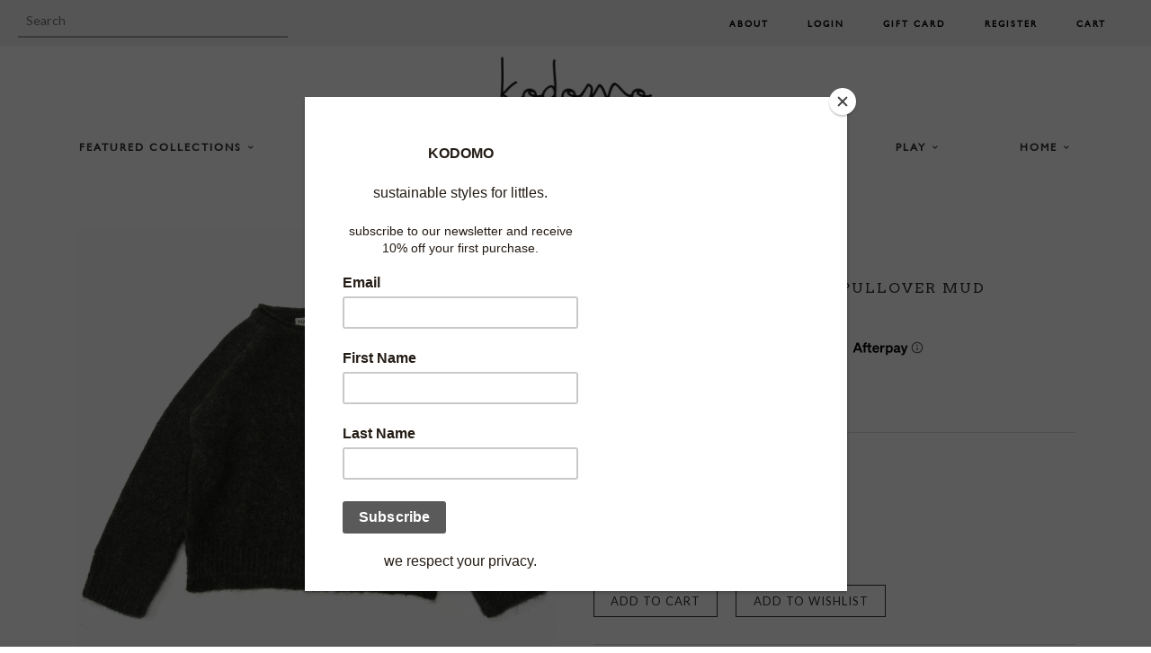

--- FILE ---
content_type: text/html; charset=UTF-8
request_url: https://nulls.solutions/shopify/gift-wrap/app/js/nulls-gift-wrap.js?shop=shopkodomo.myshopify.com
body_size: 1382
content:
var _0xc4e=["","split","0123456789abcdefghijklmnopqrstuvwxyzABCDEFGHIJKLMNOPQRSTUVWXYZ+/","slice","indexOf","","",".","pow","reduce","reverse","0"];function _0xe6c(d,e,f){var g=_0xc4e[2][_0xc4e[1]](_0xc4e[0]);var h=g[_0xc4e[3]](0,e);var i=g[_0xc4e[3]](0,f);var j=d[_0xc4e[1]](_0xc4e[0])[_0xc4e[10]]()[_0xc4e[9]](function(a,b,c){if(h[_0xc4e[4]](b)!==-1)return a+=h[_0xc4e[4]](b)*(Math[_0xc4e[8]](e,c))},0);var k=_0xc4e[0];while(j>0){k=i[j%f]+k;j=(j-(j%f))/f}return k||_0xc4e[11]}eval(function(E,m,i,l,y,r){r="";for(var h=0,len=E.length;h<len;h++){var s="";while(E[h]!==i[y]){s+=E[h];h++}for(var j=0;j<i.length;j++)s=s.replace(new RegExp(i[j],"g"),j);r+=String.fromCharCode(_0xe6c(s,y,10)-l)}return decodeURIComponent(escape(r))}("[base64]",93,"CjMnJsNXZ",38,8,17))

--- FILE ---
content_type: text/html; charset=UTF-8
request_url: https://nulls.solutions/shopify/gift-wrap/app/js/nulls-gift-wrap-helper.js?shop=shopkodomo.myshopify.com&pHandle=treehouse-luli-alpaca-pullover-mud&nDomain=https://www.kodomoboston.com/products/treehouse-luli-alpaca-pullover-mud&proAvaliable=true&proId=4110675738704&proVendor=treehouse&proTitle=treehouse%20luli%20alpaca%20pullover%20mud&newActive=1&proTags=size-6y,tops,vendor-treehouse
body_size: 203
content:
console.log('no-gift-product..;4110675738704---');//what kodomoboston.com--https://www.kodomoboston.com/products/treehouse-luli-alpaca-pullover-mud---www.kodomoboston.com?;

--- FILE ---
content_type: text/css
request_url: https://www.kodomoboston.com/cdn/shop/t/26/assets/styles.scss.css?v=90593429943316943241697725433
body_size: 14281
content:
.content_block_10 .heading_sub{font-size:34px}.content.content_block_10{position:absolute;left:50%;top:50%;transform:translate(-50%,-50%)}div#shopify-section-header_new .main-nav .sub-nav .sub-nav-item-link{font-weight:400!important;color:#000}.pretty-select select{position:relative!important;opacity:1!important;padding:10px;border:none}.pretty-select .text .value{opacity:0}.fullwide .column{width:49%}.fullwide .column img{width:100%}.container.fullwide{padding-bottom:30px}.buy_section img{max-width:350px;width:100%}span.heare{font-size:20px}.border-bottom label,.border-bottom .cart-items .heading,.cart-items .border-bottom .heading{font-family:Lato,sans-serif!important;font-weight:400;color:#808084}.border-bottom{margin-top:20px}.column.whole-image,.column.whole-image img{width:100%}.content-bar{padding:10px 0}.content-bar h1,.content-bar .product-title-row .product-price,.product-title-row .content-bar .product-price,.content-bar .slide .overlay .line-1,.slide .overlay .content-bar .line-1,.content-bar .slide .overlay .line-2,.slide .overlay .content-bar .line-2,.content-bar #mobile-nav .nav-item,#mobile-nav .content-bar .nav-item,.content-bar #mobile-nav .sub-nav-item,#mobile-nav .content-bar .sub-nav-item,.content-bar .onboarding .onboarding-overlay,.onboarding .content-bar .onboarding-overlay,.content-bar h3,.content-bar a{text-align:left}.content-bar .section-heading{margin:0;padding:0}.content-bar a{text-decoration:underline}.content-bar h3{margin:0;padding:10px 0}.Mobile-resposnive.Desktop-responsive{width:33%;float:left;padding:10px}.Mobile-resposnive .whole-image{padding:0}.Mobile-resposnive .content-bar{width:100%;float:left}.Mobile-resposnive .content-bar .section-heading{font-size:20px;line-height:28px}.Mobile-resposnive .content-bar .section-subbheading{font-size:12px}.col-mid-sixty{width:55%;float:left;padding-right:20px}.col-mid-fourty{width:45%;float:left}.divide-multiple{display:-ms-flexbox;display:flex;-ms-flex-wrap:wrap;flex-wrap:wrap;-ms-flex-pack:justify;justify-content:center;margin-top:55px}.nth-fife{width:calc(33% - 12px);text-align:left;margin-bottom:48px}.content_Details{display:flex;justify-content:left;flex-direction:column}.content_Details .article-heading{text-align:left;margin:0;padding:5px 0;letter-spacing:.5px;font-weight:400;font-family:ChronicleDisplay-Roman,serif;font-size:18px;line-height:28px}.content_Details .article-subheading{font-size:14px;text-align:left;padding:6px 0}.article-cta a{text-decoration:underline;text-transform:uppercase}.two-above{margin-bottom:30px}.block-heading{margin:17px 1px}.block-heading span{font-family:AkkuratPro;line-height:1.5;font-size:12px;letter-spacing:2px;width:100%;text-transform:uppercase}.one-above{margin-bottom:40px}.ones-above img{height:411px;width:100%;object-fit:cover}.banner-image{width:100%;float:left;background-color:#f7f7f7;margin-bottom:20px}.banner-image .promotional-header{text-align:center;margin:10px 0!important;color:#000}.fullwidth-image img{width:100%;max-width:1024px;margin:0 auto}.divde .max-cols-2{width:50%}.fullwidth-image{text-align:center}.powr-notification-bar{display:none}.clearfix,.cf{zoom:1}.clearfix:before,.cf:before{content:"";display:table}.clearfix:after,.cf:after{content:"";display:table;clear:both}/*! normalize.css v1.0.0 | MIT License | git.io/normalize */article,aside,details,figcaption,figure,footer,header,hgroup,nav,section,summary{display:block}audio,canvas,video{display:inline-block;*display: inline;*zoom: 1}audio:not([controls]){display:none;height:0}[hidden]{display:none}html{font-size:100%;-webkit-text-size-adjust:100%;-ms-text-size-adjust:100%}html,button,input,select,textarea{font-family:sans-serif}body{margin:0}a:focus{outline:thin dotted}a:active,a:hover{outline:0}h1,.product-title-row .product-price,.slide .overlay .line-1,.slide .overlay .line-2,#mobile-nav .nav-item,#mobile-nav .sub-nav-item,.onboarding .onboarding-overlay{font-size:2em;margin:.67em 0}h2,.product-block .price .amount{font-size:1.5em;margin:.83em 0}h3{font-size:1.17em;margin:1em 0}h4,blockquote,.tile-group .overlay .inner,.cart-summary-subtotal .amount{font-size:1em;margin:1.33em 0}h5{font-size:.83em;margin:1.67em 0}h6{font-size:.75em;margin:2.33em 0}abbr[title]{border-bottom:1px dotted}b,strong{font-weight:700}blockquote{margin:1em 40px}dfn{font-style:italic}mark{background:#ff0;color:#000}p,pre{margin:1em 0}code,kbd,pre,samp{font-family:monospace,serif;_font-family:"courier new",monospace;font-size:1em}pre{white-space:pre;white-space:pre-wrap;word-wrap:break-word}q{quotes:none}q:before,q:after{content:"";content:none}small{font-size:75%}sub,sup{font-size:75%;line-height:0;position:relative;vertical-align:baseline}sup{top:-.5em}sub{bottom:-.25em}dl,menu,ol,ul{margin:1em 0}dd{margin:0 0 0 40px}menu,ol,ul{padding:0 0 0 40px}nav ul,nav ol{list-style:none;list-style-image:none}img{border:0;-ms-interpolation-mode:bicubic}svg:not(:root){overflow:hidden}figure{margin:0}form{margin:0}fieldset{border:1px solid #c0c0c0;margin:0 2px;padding:.35em .625em .75em}legend{border:0;padding:0;white-space:normal;*margin-left: -7px}button,input,select,textarea{font-size:100%;margin:0;vertical-align:baseline;*vertical-align: middle}button,input{line-height:normal}button,html input[type=button],input[type=reset],input[type=submit]{-webkit-appearance:button;cursor:pointer;*overflow: visible}button[disabled],input[disabled]{cursor:default}input[type=checkbox],input[type=radio]{box-sizing:border-box;padding:0;*height: 13px;*width: 13px}input[type=search]{-webkit-appearance:textfield;-moz-box-sizing:content-box;-webkit-box-sizing:content-box;box-sizing:content-box}input[type=search]::-webkit-search-cancel-button,input[type=search]::-webkit-search-decoration{-webkit-appearance:none}button::-moz-focus-inner,input::-moz-focus-inner{border:0;padding:0}textarea{overflow:auto;vertical-align:top}table{border-collapse:collapse;border-spacing:0}#cboxOverlay,#cboxWrapper,#colorbox{position:absolute;top:0;left:0;z-index:9999;overflow:hidden}#cboxWrapper{max-width:none}#cboxOverlay{position:fixed;width:100%;height:100%}#cboxBottomLeft,#cboxMiddleLeft{clear:left}#cboxContent{position:relative}#cboxLoadedContent{overflow:auto;-webkit-overflow-scrolling:touch}#cboxTitle{margin:0}#cboxLoadingGraphic,#cboxLoadingOverlay{position:absolute;top:0;left:0;width:100%;height:100%}#cboxClose,#cboxNext,#cboxPrevious,#cboxSlideshow{cursor:pointer;min-height:0;outline:none}.cboxPhoto{float:left;margin:auto;border:0;display:block;max-width:none;-ms-interpolation-mode:bicubic}.cboxIframe{width:100%;height:100%;display:block;border:0;padding:0;margin:0}#cboxContent,#cboxLoadedContent,#colorbox{box-sizing:content-box;-moz-box-sizing:content-box;-webkit-box-sizing:content-box}#cboxOverlay{background:#fff}#colorbox{outline:0}#cboxTopLeft{width:25px;height:25px;background:url(//www.kodomoboston.com/cdn/shop/t/26/assets/cbox_border1.png?v=113436874971659238651606112743) no-repeat 0 0}#cboxTopCenter{height:25px;background:url(//www.kodomoboston.com/cdn/shop/t/26/assets/cbox_border1.png?v=113436874971659238651606112743) repeat-x 0 -50px}#cboxTopRight{width:25px;height:25px;background:url(//www.kodomoboston.com/cdn/shop/t/26/assets/cbox_border1.png?v=113436874971659238651606112743) no-repeat -25px 0}#cboxBottomLeft{width:25px;height:25px;background:url(//www.kodomoboston.com/cdn/shop/t/26/assets/cbox_border1.png?v=113436874971659238651606112743) no-repeat 0 -25px}#cboxBottomCenter{height:25px;background:url(//www.kodomoboston.com/cdn/shop/t/26/assets/cbox_border1.png?v=113436874971659238651606112743) repeat-x 0 -75px}#cboxBottomRight{width:25px;height:25px;background:url(//www.kodomoboston.com/cdn/shop/t/26/assets/cbox_border1.png?v=113436874971659238651606112743) no-repeat -25px -25px}#cboxMiddleLeft{width:25px;background:url(//www.kodomoboston.com/cdn/shop/t/26/assets/cbox_border2.png?v=142803151667698387151606112744) repeat-y 0 0}#cboxMiddleRight{width:25px;background:url(//www.kodomoboston.com/cdn/shop/t/26/assets/cbox_border2.png?v=142803151667698387151606112744) repeat-y -25px 0}#cboxContent{background:#fff;overflow:hidden}.cboxIframe{background:#fff}#cboxError{padding:50px;border:1px solid #ccc}#cboxLoadedContent{margin-bottom:28px}#cboxTitle{position:absolute;bottom:0;left:0;text-align:center;width:100%;color:#999}#cboxCurrent{display:none!important;position:absolute;bottom:0;left:100px;color:#999}#cboxLoadingOverlay{background:#fff url(//www.kodomoboston.com/cdn/shop/t/26/assets/loading.gif?v=115678512110750922101606112772) no-repeat center 50px}#cboxClose,#cboxNext,#cboxPrevious,#cboxSlideshow{border:1px solid #eee;padding:4px;margin:0;overflow:visible;width:auto;background:#fff}#cboxClose:active,#cboxNext:active,#cboxPrevious:active,#cboxSlideshow:active{outline:0}#cboxSlideshow{position:absolute;bottom:0;right:42px;color:#444}#cboxPrevious{position:absolute;bottom:0;left:0;color:#444}#cboxNext{position:absolute;bottom:0;left:7.5em;color:#444}#cboxClose{position:absolute;bottom:0;right:0;display:block;color:#444}.cboxIE #cboxBottomCenter,.cboxIE #cboxBottomLeft,.cboxIE #cboxBottomRight,.cboxIE #cboxMiddleLeft,.cboxIE #cboxMiddleRight,.cboxIE #cboxTopCenter,.cboxIE #cboxTopLeft,.cboxIE #cboxTopRight{filter:progid:DXImageTransform.Microsoft.gradient(startColorstr=#00FFFFFF,endColorstr=#00FFFFFF)}#cboxClose:hover,#cboxNext:hover,#cboxPrevious:hover,#cboxSlideshow:hover{background:#f4f4f4}#cboxPrevious,#cboxNext,#cboxClose{border-color:#ddd;padding:.2em .6em;-webkit-border-radius:3px;-ms-border-radius:3px;-moz-border-radius:3px;-o-border-radius:3px;border-radius:3px}#cboxNext{left:5.5em}#cboxTopLeft,#cboxTopCenter,#cboxTopRight,#cboxMiddleLeft,#cboxMiddleRight,#cboxBottomLeft,#cboxBottomCenter,#cboxBottomRight{background:#fff}#cboxTopLeft,#cboxTopCenter,#cboxTopRight{height:10px}#cboxTopLeft,#cboxMiddleLeft,#cboxBottomLeft,#cboxTopRight,#cboxMiddleRight,#cboxBottomRight{width:10px}#cboxBottomLeft,#cboxBottomCenter,#cboxBottomRight{height:10px}#colorbox{border:1px solid #ccc}.flex-container a:hover,.flex-slider a:hover,.flex-container a:focus,.flex-slider a:focus{outline:none}.slides,.slides>li,.flex-control-nav,.flex-direction-nav{margin:0;padding:0;list-style:none}.flex-pauseplay span{text-transform:capitalize}.flexslider{margin:0;padding:0}.flexslider .slides>li{display:none;-webkit-backface-visibility:hidden;height:600px;overflow:hidden}.flexslider .slides img{width:100%;display:block}.flexslider .slides:after{content:" ";display:block;clear:both;visibility:hidden;line-height:0;height:0}html[xmlns] .flexslider .slides{display:block}* html .flexslider .slides{height:1%}.flexslider .slides>li:first-child{display:block}.flexslider{position:relative;zoom:1}.flexslider .slides{zoom:1}.flexslider .slides img{height:auto}.flex-viewport{max-height:2000px;-webkit-transition:all 1s ease;-moz-transition:all 1s ease;-ms-transition:all 1s ease;-o-transition:all 1s ease;transition:all 1s ease}.loading .flex-viewport{max-height:300px}.carousel li{margin-right:5px}.flex-direction-nav{*height: 0}.flex-direction-nav a{text-decoration:none;display:block;width:40px;height:40px;margin:-20px 0 0;position:absolute;top:50%;z-index:10;overflow:hidden;opacity:0;cursor:pointer;color:#111;text-shadow:1px 1px 0 rgba(255,255,255,.3);-webkit-transition:all .3s ease-in-out;-moz-transition:all .3s ease-in-out;-ms-transition:all .3s ease-in-out;-o-transition:all .3s ease-in-out;transition:all .3s ease-in-out}.flex-direction-nav a:focus{outline:none}.flex-direction-nav a:before{font-family:theme-icons;font-size:40px;line-height:1em;display:inline-block;content:"\e605";color:#111;text-shadow:1px 1px 0 rgba(255,255,255,.3)}.flex-direction-nav a.flex-next:before{content:"\e609"}.flex-direction-nav .flex-prev{left:-50px}.flex-direction-nav .flex-next{right:-50px;text-align:right}.flexslider:hover .flex-direction-nav .flex-prev{opacity:.7;left:10px}.flexslider:hover .flex-direction-nav .flex-prev:hover{opacity:1}.flexslider:hover .flex-direction-nav .flex-next{opacity:.7;right:10px}.flexslider:hover .flex-direction-nav .flex-next:hover{opacity:1}.flex-direction-nav .flex-disabled{opacity:0!important;filter:alpha(opacity=0);cursor:default}.products-section .column.flex.max-cols-6{width:25%}.products-section h1,.products-section .product-title-row .product-price,.product-title-row .products-section .product-price,.products-section .slide .overlay .line-1,.slide .overlay .products-section .line-1,.products-section .slide .overlay .line-2,.slide .overlay .products-section .line-2,.products-section #mobile-nav .nav-item,#mobile-nav .products-section .nav-item,.products-section #mobile-nav .sub-nav-item,#mobile-nav .products-section .sub-nav-item,.products-section .onboarding .onboarding-overlay,.onboarding .products-section .onboarding-overlay{text-align:center;display:block;margin:0 auto;float:unset!important;font-size:18px}.flex-control-nav{display:none;width:100%;position:absolute;bottom:-40px;text-align:center}.flex-control-nav li{margin:0 6px;display:inline-block;zoom:1;*display: inline}.flex-control-paging li a{width:11px;height:11px;display:block;background:#bfbfc1;cursor:pointer;text-indent:-9999px;-webkit-border-radius:20px;-moz-border-radius:20px;border-radius:20px}.flex-control-paging li a:hover{background:#808084}.flex-control-paging li a.flex-active{background:#808084;cursor:default}.flex-control-thumbs{margin:5px 0 0;position:static;overflow:hidden}.flex-control-thumbs li{width:25%;float:left;margin:0}.flex-control-thumbs img{width:100%;height:auto;display:block;opacity:.7;cursor:pointer;-webkit-transition:all 1s ease;-moz-transition:all 1s ease;-ms-transition:all 1s ease;-o-transition:all 1s ease;transition:all 1s ease}.flex-control-thumbs img:hover{opacity:1}.flex-control-thumbs .flex-active{opacity:1;cursor:default}@media screen and (max-width: 860px){.flex-direction-nav .flex-prev{opacity:1;left:10px}.flex-direction-nav .flex-next{opacity:1;right:10px}}*,*:before,*:after{-moz-box-sizing:border-box;-webkit-box-sizing:border-box;box-sizing:border-box}img,iframe{max-width:100%}img{height:auto;vertical-align:top}.container{margin:0 auto;max-width:1764px;width:90%;padding-left:20px;padding-right:20px}.reading-column{margin-left:auto;margin-right:auto;width:800px;max-width:100%}.row{zoom:1;margin-left:-20px;margin-right:-20px}.row:before{content:"";display:table}.row:after{content:"";display:table;clear:both}.column{float:left;padding-left:20px;padding-right:20px}.column.half{width:50%}.column.quarter{width:25%}.column.three-quarters{width:75%}.column.third{width:33.33333%}.column.two-thirds{width:66.666%}.column.fifth{width:20%}.column.four-fifths{width:80%}.column.full{width:100%}.column.flex.max-cols-6{width:16.66666%}.column.flex.max-cols-4{width:25%}.column.flex.max-cols-3{width:33.33333%}.column.flex.max-cols-2{width:50%}.column.bleed{padding-left:0;padding-right:0}.first-in-row{clear:left}.grid .column{margin-bottom:20px}.grid .column.half.nth-2,.grid .column.flex.max-cols-2.nth-2,.grid .column.third.nth-3,.grid .column.flex.max-cols-3.nth-3,.grid .column.quarter.nth-4,.grid .column.flex.max-cols-4.nth-4,.grid .column.fifth.nth-5,.grid .column.flex.max-cols-6.nth-6{clear:left}.row.one-row .column{margin-bottom:0}.mobile,.mobile-inline{display:none}@media (max-width: 1250px){.column.flex.max-cols-6{width:25%}.grid .column.flex.max-cols-6.nth-6{clear:none}.grid .column.flex.max-cols-6.nth-4{clear:left}.row.one-row .column.flex.max-cols-6:nth-child(n+5){display:none}}@media (max-width: 960px){.column.flex.max-cols-4{width:33.33333%}.grid .column.flex.max-cols-4.nth-4{clear:none}.grid .column.flex.max-cols-4.nth-3{clear:left}.column.flex.max-cols-3,.column.flex.max-cols-2{width:50%}.grid .column.flex.max-cols-3.nth-3,.grid .column.flex.max-cols-2.nth-3{clear:none}.grid .column.flex.max-cols-3.nth-2,.grid .column.flex.max-cols-2.nth-2{clear:left}.row.one-row .column.flex.max-cols-3:nth-child(n+3),.row.one-row .column.flex.max-cols-4:nth-child(n+4){display:none}}@media (max-width: 767px){.products-section .column.flex.max-cols-6{width:50%}.mobile{display:block}.mobile-inline{display:inline}.container{width:auto}.column{margin-bottom:20px}.column.no-mobile-margin{margin-bottom:0}.column.half,.column.third,.column.two-thirds,.column.quarter,.column.fifth,.column.four-fifths,.column.flex.max-cols-2{width:100%}.grid .column.half.nth-2,.grid .column.third.nth-2,.grid .column.two-thirds.nth-2,.grid .column.quarter.nth-2,.grid .column.fifth.nth-2,.grid .column.four-fifths.nth-2,.grid .column.flex.max-cols-2.nth-2{clear:none}.column.flex.min-cols-2,.column.flex.max-cols-4,.column.flex.max-cols-6{width:50%}.grid .column.flex.min-cols-2.nth-3,.grid .column.flex.min-cols-2.nth-4,.grid .column.flex.max-cols-4.nth-3,.grid .column.flex.max-cols-4.nth-4,.grid .column.flex.max-cols-6.nth-3,.grid .column.flex.max-cols-6.nth-4{clear:none}.grid .column.flex.min-cols-2.nth-2,.grid .column.flex.max-cols-4.nth-2,.grid .column.flex.max-cols-6.nth-2{clear:left}.row.one-row .column.flex.max-cols-4:nth-child(n+3),.row.one-row .column.flex.max-cols-6:nth-child(n+3){display:none}.column.three-quarters{width:100%}}@media screen and (max-width: 479px){.column.quarter,.column.fifth,.column.flex.max-cols-6,.column.flex.max-cols-4,.column.flex.max-cols-3{float:none;width:100%}.column.min-cols-2,.column.flex.min-cols-2{float:left;width:50%}.grid .column.min-cols-2.nth-2,.grid .column.flex.min-cols-2.nth-2{clear:left}.links-row .back-link{display:block;margin:0 0 1em}.ft.ft-nm,.ft.ft-nm .ftr,.ft.ft-nm .ftr .ftc{display:block}}input[type=number]::-webkit-inner-spin-button,input[type=number]::-webkit-outer-spin-button{-webkit-appearance:none;margin:0}.hidden{display:none}.align-center,.align-centre{text-align:center}.align-right,.align-right-desktop{text-align:right}@font-face{font-family:theme-icons;src:url(//www.kodomoboston.com/cdn/shop/t/26/assets/theme-icons.eot?v=154522773203169424361606112829);src:url(//www.kodomoboston.com/cdn/shop/t/26/assets/theme-icons.eot?#iefixv=154522773203169424361606112829) format("embedded-opentype"),url(//www.kodomoboston.com/cdn/shop/t/26/assets/theme-icons.woff?v=80450361582925855321606112831) format("woff"),url(//www.kodomoboston.com/cdn/shop/t/26/assets/theme-icons.ttf?v=164223554985475308131606112831) format("truetype"),url(//www.kodomoboston.com/cdn/shop/t/26/assets/theme-icons.svg?v=61251463590243637641606112830#icomoon) format("svg");font-weight:400;font-style:normal}[class^=icon-],[class*=" icon-"],.icon,.main-nav .nav-item.dropdown>.nav-item-link:after,.main-nav .sub-nav .has-dropdown>.sub-nav-item-link:after{font-family:theme-icons;speak:none;font-style:normal;font-weight:400;font-variant:normal;text-transform:none;line-height:1;-webkit-font-smoothing:antialiased;-moz-osx-font-smoothing:grayscale}.icon-loading:before{content:"\e601"}.icon-house:before{content:"\e62c"}.icon-arrow-down:before{content:"\e632"}.icon-arrow-right:before{content:"\e633"}.icon-arrow-up:before{content:"\e634"}.icon-arrow-left:before{content:"\e631"}.icon-tick:before{content:"\e630"}.icon-arrow2-left:before{content:"\e62a"}.icon-arrow2-right:before{content:"\e62d"}.icon-youtube:before{content:"\e62e"}.icon-arrow3-down:before{content:"\e602"}.icon-arrow4-down:before{content:"\e603"}.icon-arrow3-left:before{content:"\e604"}.icon-arrow4-left:before{content:"\e605"}.icon-arrow3-right:before{content:"\e606"}.icon-arrow3-up:before{content:"\e607"}.icon-arrow4-up:before{content:"\e608"}.icon-arrow4-right:before{content:"\e609"}.icon-bag:before{content:"\e60a"}.icon-cart:before{content:"\e60b"}.icon-circle-cross:before{content:"\e60c"}.icon-cross:before{content:"\e60d"}.icon-export:before{content:"\e60e"}.icon-facebook:before{content:"\e60f"}.icon-flickr:before{content:"\e610"}.icon-forward:before{content:"\e611"}.icon-googleplus:before{content:"\e612"}.icon-heart:before{content:"\e613"}.icon-heart2:before{content:"\e614"}.icon-help:before{content:"\e615"}.icon-info:before{content:"\e616"}.icon-instagram:before{content:"\e617"}.icon-linkedin:before{content:"\e618"}.icon-mail:before{content:"\e619"}.icon-maximize:before{content:"\e61a"}.icon-minus:before{content:"\e61b"}.icon-pinterest:before{content:"\e61c"}.icon-plus:before{content:"\e61d"}.icon-rss:before{content:"\e61e"}.icon-share:before{content:"\e61f"}.icon-skype:before{content:"\e620"}.icon-star:before{content:"\e621"}.icon-star2:before{content:"\e622"}.icon-tag:before{content:"\e623"}.icon-tumblr:before{content:"\e624"}.icon-twitter:before{content:"\e625"}.icon-user:before{content:"\e626"}.icon-gallery:before{content:"\e600"}.icon-vimeo:before{content:"\e627"}.icon-share2:before{content:"\e628"}.icon-nav:before{content:"\e62f"}.icon-bag2:before{content:"\e62b"}.icon-mag:before{content:"\e629"}[class^=icon-],[class*=" icon-"]{display:inline-block;position:relative;width:1.28571429em;line-height:1.28571429em;text-align:center;letter-spacing:0}[class^=icon-] span,[class*=" icon-"] span{display:none}[class^=icon-].slim,[class*=" icon-"].slim{width:1em;line-height:1em}[class^=icon-] [class^=icon-],[class^=icon-] [class*=" icon-"],[class*=" icon-"] [class^=icon-],[class*=" icon-"] [class*=" icon-"]{position:absolute;left:0;top:1.1em;width:100%;text-align:center}body{font-family:Lato,sans-serif;font-size:15px;line-height:1.4em;color:#808084;font-weight:300!important;-moz-font-feature-settings:"liga";-moz-osx-font-smoothing:grayscale;-webkit-font-feature-settings:"liga";-webkit-font-smoothing:antialiased}h1,.product-title-row .product-price,.slide .overlay .line-1,.slide .overlay .line-2,#mobile-nav .nav-item,#mobile-nav .sub-nav-item,.onboarding .onboarding-overlay{font-size:1.9em}h2,.product-block .price .amount{font-size:1.75em}h3{font-size:13px}h4,blockquote,.tile-group .overlay .inner,.cart-summary-subtotal .amount{font-size:1.45em}h5{font-size:1.3em}h6{font-size:1.15em}h1,.product-title-row .product-price,.slide .overlay .line-1,.slide .overlay .line-2,#mobile-nav .nav-item,#mobile-nav .sub-nav-item,.onboarding .onboarding-overlay,h2,.product-block .price .amount,h3,h4,blockquote,.tile-group .overlay .inner,.cart-summary-subtotal .amount,h5,h6{font-family:Arvo,sans-serif;line-height:1.2em;padding:15px 0;font-weight:400;color:#333;margin:0 0 .5em;text-transform:uppercase;letter-spacing:2px;text-align:center}.slideshow-section h3{text-align:center;padding:15px 0;text-transform:uppercase;font-size:13px;letter-spacing:2px}.sidebar h2,.sidebar .product-block .price .amount,.product-block .price .sidebar .amount{text-align:left!important;padding:15px 0 0;font-size:13px}.no-margin{margin:0}a{text-decoration:none;color:inherit;-webkit-transition:background-color .12s,color .12s;-ms-transition:background-color .12s,color .12s;-moz-transition:background-color .12s,color .12s;-o-transition:background-color .12s,color .12s;transition:background-color .12s,color .12s}a:hover{color:#333}a:focus{outline:none;color:#333}p{margin:0 0 1em;font-weight:400}blockquote{position:relative;margin:1.5em 0;quotes:"\201c" "\201d";color:inherit;line-height:1.6em;text-align:inherit}blockquote:before{color:#808084;content:open-quote}blockquote:after{color:#808084;content:close-quote}blockquote :first-child{display:inline}blockquote :last-child{margin-bottom:0}input,textarea{font-family:inherit;font-size:.95em;line-height:1.2em;color:#222;border:1px solid #bcbcbc;background:#fff;padding:10px .6em 9px;max-width:100%;width:432px;min-height:32px;-webkit-border-radius:0;-ms-border-radius:0;-moz-border-radius:0;-o-border-radius:0;border-radius:0;-webkit-appearance:none}input:focus,textarea:focus{outline:none;border-color:#808084;-webkit-box-shadow:0 0 7px -3px #808084;-ms-box-shadow:0 0 7px -3px #808084;-moz-box-shadow:0 0 7px -3px #808084;-o-box-shadow:0 0 7px -3px #808084;box-shadow:0 0 7px -3px #808084}input.micro{min-height:0;height:auto;width:2em;padding:4px;text-align:center}input[type=checkbox]{width:auto;height:auto;min-height:0;-webkit-appearance:checkbox}input[type=image]{background:transparent;border:none;padding:0;width:auto;height:auto;min-height:0}textarea{height:8em}select{outline:none;cursor:pointer}.pretty-select{display:inline-block;position:relative;border:1px solid #bcbcbc;background:#fff;color:#222;padding:0 0 0 15px;text-align:left;width:175px;max-width:100%;vertical-align:middle}.pretty-select.plaintext{border:none;margin:0;padding:0;color:inherit;background:transparent;width:auto;vertical-align:top}.pretty-select.plaintext .text{padding:0 1.2em 0 0}.pretty-select.plaintext i{width:1em;right:0}.pretty-select .text{display:block;padding:9px 50px 9px 0;line-height:1.2em}.pretty-select .text .value{display:block;overflow:hidden}.pretty-select i{position:absolute;right:15px;top:50%;margin-top:-.45em;z-index:1;font-size:1em;line-height:1em}.pretty-select select{position:absolute;left:0;top:0;height:100%;width:100%;filter:alpha(opacity=0);opacity:0;z-index:15;cursor:pointer;-webkit-appearance:menulist-button;-moz-appearance:menulist-button;appearance:menulist-button}label,.cart-items .heading{display:block;color:#414143;font-size:90%;line-height:1.2em;font-weight:300;margin:0 0 .5em}button,input[type=submit],.btn,.account-area .action_link,.giant-round-button,.big-round-button,.button{-webkit-appearance:none;display:inline-block;background:#fff;color:#333;border:1px solid #333;height:auto;width:auto;padding:10px 1.4em 9px;font-family:inherit;font-size:.95em;vertical-align:middle;line-height:1.2em;text-transform:uppercase;letter-spacing:1px;font-size:13px;-webkit-transition:opacity .2s,background-color .15s,border-color .15s;-ms-transition:opacity .2s,background-color .15s,border-color .15s;-moz-transition:opacity .2s,background-color .15s,border-color .15s;-o-transition:opacity .2s,background-color .15s,border-color .15s;transition:opacity .2s,background-color .15s,border-color .15s}button.plain-text,input[type=submit].plain-text,.btn.plain-text,.account-area .plain-text.action_link,.plain-text.giant-round-button,.plain-text.big-round-button,.button.plain-text{font-family:Lato,sans-serif;font-size:15px;line-height:1.1em;text-transform:none;padding:0;color:inherit;background:transparent;border:none;vertical-align:baseline}button.plain-text:hover,input[type=submit].plain-text:hover,.btn.plain-text:hover,.account-area .plain-text.action_link:hover,.plain-text.giant-round-button:hover,.plain-text.big-round-button:hover,.button.plain-text:hover{background:transparent;color:inherit}button.alt,input[type=submit].alt,.btn.alt,.account-area .alt.action_link,.alt.giant-round-button,.alt.big-round-button,.button.alt{color:#333;background:#fff}button.alt:hover,input[type=submit].alt:hover,.btn.alt:hover,.account-area .alt.action_link:hover,.alt.giant-round-button:hover,.alt.big-round-button:hover,.button.alt:hover{background:#fff;color:#333}button:hover,input[type=submit]:hover,.btn:hover,.account-area .action_link:hover,.giant-round-button:hover,.big-round-button:hover,.button:hover{border-color:#4d4d4d;background:#4d4d4d;color:#fff}button a,button a:hover,input[type=submit] a,input[type=submit] a:hover,.btn a,.account-area .action_link a,.giant-round-button a,.big-round-button a,.btn a:hover,.account-area .action_link a:hover,.giant-round-button a:hover,.big-round-button a:hover,.button a,.button a:hover{color:#fff}button[disabled],button[disabled]:hover,input[type=submit][disabled],input[type=submit][disabled]:hover{color:#fff;background:#999;border-color:#999}hr{border:none;width:100%;color:transparent;border-bottom:1px solid #dddddd;height:9px;margin:1em 0}ul.plain,.willstagram ul,.related-product-list ul{padding:0}ul.plain li,.willstagram ul li,.related-product-list ul li{list-style:none}ul.inline li{display:inline}ul.inline.list-divide li{margin-left:.8em;padding-left:1em;border-left:1px solid #dddddd}ul.inline.list-divide li:first-child{margin-left:0;padding-left:0;border-left:none}.rte{line-height:1.6em;word-wrap:break-word}.rte h1,.rte .product-title-row .product-price,.product-title-row .rte .product-price,.rte .slide .overlay .line-1,.slide .overlay .rte .line-1,.rte .slide .overlay .line-2,.slide .overlay .rte .line-2,.rte #mobile-nav .nav-item,#mobile-nav .rte .nav-item,.rte #mobile-nav .sub-nav-item,#mobile-nav .rte .sub-nav-item,.rte .onboarding .onboarding-overlay,.onboarding .rte .onboarding-overlay,.rte h2,.rte .product-block .price .amount,.product-block .price .rte .amount,.rte h3,.rte h4,.rte blockquote,.rte .tile-group .overlay .inner,.tile-group .overlay .rte .inner,.rte .cart-summary-subtotal .amount,.cart-summary-subtotal .rte .amount,.rte h5,.rte h6{margin-top:1em;margin-bottom:1em}.rte img{vertical-align:baseline}.rte a{color:#333}.rte a:hover{color:#000}.rte tr{border-top:1px solid #bcbcbc}.rte tr:first-child{border-top:none}.rte td,.rte th{text-align:left;border-left:1px solid #bcbcbc;padding:.4em .6em}.rte td:first-child,.rte th:first-child{border-left:none}.rte th{border-bottom:2px solid #bcbcbc}.rte tfoot{border-top:2px solid #bcbcbc}.account-area h1,.account-area .product-title-row .product-price,.product-title-row .account-area .product-price,.account-area .slide .overlay .line-1,.slide .overlay .account-area .line-1,.account-area .slide .overlay .line-2,.slide .overlay .account-area .line-2,.account-area #mobile-nav .nav-item,#mobile-nav .account-area .nav-item,.account-area #mobile-nav .sub-nav-item,#mobile-nav .account-area .sub-nav-item,.account-area .onboarding .onboarding-overlay,.onboarding .account-area .onboarding-overlay,.account-area h2,.account-area .product-block .price .amount,.product-block .price .account-area .amount,.account-area h3,.account-area h4,.account-area blockquote,.account-area .tile-group .overlay .inner,.tile-group .overlay .account-area .inner,.account-area .cart-summary-subtotal .amount,.cart-summary-subtotal .account-area .amount,.account-area h5,.account-area h6{margin-top:1em}.account-area .customer_address_table td{padding:.4em .1em}.account-area .action_bottom{margin-top:1em}.section-heading{margin-bottom:1em}.more-link{display:inline-block;color:#333;margin:1em 0;padding:0 0 .2em}.more-link:after{content:"";display:block;margin-top:.2em;border-bottom:1px solid #333333;-webkit-transition:all .1s ease-in-out;-ms-transition:all .1s ease-in-out;-moz-transition:all .1s ease-in-out;-o-transition:all .1s ease-in-out;transition:all .1s ease-in-out}.more-link:hover:after{border-bottom-color:#3333331a}.hash-link{color:#333!important}.feature-col{color:#333}.feature-col a:hover{color:#000}.promotional-header{width:100%;float:left;background-color:#f7f7f7;margin-bottom:20px}.promotional-header p{text-align:center;color:#000;padding:8px 0;margin:0 auto;font-weight:300}.promotional-header p a{text-decoration:underline!important}.pressGrid{float:left;width:25%;min-height:340px;padding:8px;background:#fff;margin:0 auto;transition:.2s all linear;text-align:center}.pressGrid.print{width:25%;margin:0 auto;min-height:390px;text-align:center}.pressGrid.right:after{display:block;width:100%;content:"";clear:both}.pressGrid a,.pressGrid a:visited{display:block;transition:.2s all linear}.pressGrid a img,.pressGrid a:visited img{display:block;transition:.2s all linear;max-width:100%;text-align:center;margin:0 auto}.pressGrid a:hover img,.pressGrid a:visited:hover img{opacity:.6}.pressGrid a:focus,.pressGrid a:focus *,.pressGrid a:visited:focus,.pressGrid a:visited:focus *{outline:0}.pressGrid h3{font-style:normal;font-weight:300;font-size:1em;text-transform:lowercase;text-align:center;font-family:Lato,sans-serif}.pressGrid p.date{color:#a2a2a2;font-size:.8em;font-style:normal;font-weight:400;margin-bottom:0;text-transform:lowercase;text-align:center}.article h2,.article .product-block .price .amount,.product-block .price .article .amount{font-size:13px}.mission{margin:10px 0;padding:10px 20px;text-align:center;background:#f2f2f2;color:#404041}.social-links{margin:0}.social-links li{display:inline-block;margin:0 .2em .5em}.social-links a{color:#555;width:1.6em;line-height:1.6em;background:transparent;-webkit-border-radius:3px;-ms-border-radius:3px;-moz-border-radius:3px;-o-border-radius:3px;border-radius:3px}.social-links a:hover{color:#fff}.page-footer .social-links a{color:#fff;background:#555}.page-footer .social-links a:hover{color:#fff}.social-links .icon-twitter:hover,.social-links .icon-facebook:hover,.social-links .icon-tumblr:hover,.social-links .icon-rss:hover,.social-links .icon-googleplus:hover,.social-links .icon-youtube:hover,.social-links .icon-vimeo:hover,.social-links .icon-pinterest:hover,.social-links .icon-instagram:hover,.social-links .icon-flickr:hover{background-color:#e6b5a6}.border-bottom{border-bottom:1px solid #dddddd}.border-top,#page-footer{border-top:1px solid #dddddd}.border-left{border-left:1px solid #dddddd}.border-right{border-right:1px solid #dddddd}.toolbar{text-transform:lowercase;font-size:1em;line-height:36px;padding:.5em 0}.toolbar.docked{display:none;left:0;top:0;width:100%;z-index:90000;background:#fff}.show-mobile-nav .toolbar.docked,.show-cart-summary .toolbar.docked{cursor:pointer}.toolbar-links{float:left}.toolbar-links>*{vertical-align:middle}.toolbar-cart{float:right;margin-left:1em;line-height:38px}.toolbar-cart a{text-transform:uppercase;font-size:12px;letter-spacing:2px;font-weight:300;padding:0 2px}.toolbar-cart span{text-transform:uppercase;font-size:13px;letter-spacing:1px;font-weight:300}.search-form{display:inline-block;position:relative}.search-form input{-moz-box-sizing:content-box;-webkit-box-sizing:content-box;box-sizing:content-box;border:1px solid transparent;background:transparent;margin-top:-1px;padding:1px 10px 0 20px;width:120px;height:38px;font:inherit;font-size:15px;line-height:38px;color:inherit;text-transform:none;-webkit-transition:all .4s;-ms-transition:all .4s;-moz-transition:all .4s;-o-transition:all .4s;transition:all .4s}.search-form input:focus{outline:none;-webkit-box-shadow:none;-ms-box-shadow:none;-moz-box-shadow:none;-o-box-shadow:none;box-shadow:none}.search-form input::-webkit-input-placeholder{font:inherit;color:inherit;text-transform:lowercase;opacity:1}.search-form input:-moz-placeholder{font:inherit;color:inherit;text-transform:lowercase;opacity:1}.search-form input::-moz-placeholder{font:inherit;color:inherit;text-transform:lowercase;opacity:1}.search-form input:-ms-input-placeholder{font:inherit;color:inherit;text-transform:lowercase;opacity:1}.search-form button{cursor:pointer;position:absolute;top:50%;left:0;padding:0;margin:-15px 0 0;height:30px;border:none;background:transparent;color:inherit;-webkit-transition:all .4s;-ms-transition:all .4s;-moz-transition:all .4s;-o-transition:all .4s;transition:all .4s}.toolbar .search-form.focus input{width:180px;padding-left:30px;border-color:#32323233}.toolbar .search-form.focus button{left:10px}.toolbar-cart{position:relative;white-space:nowrap}.toolbar-cart .current-cart i{font-size:12px;vertical-align:baseline}.toolbar-cart .current-cart small{font-size:1em}.toolbar-cart .no-btn{display:inline-block}.toolbar-cart .btn,.toolbar-cart .account-area .action_link,.account-area .toolbar-cart .action_link,.toolbar-cart .giant-round-button,.toolbar-cart .big-round-button{font-size:1em;vertical-align:top;padding:8px 1.3em 7px}.toolbar-cart .pretty-select{margin-left:.5em}.main-nav{position:relative;margin-bottom:20px;padding-bottom:0}.main-nav ul,.main-nav li{margin:0;padding:0;list-style:none}.main-nav .nav-item{display:inline-block}.main-nav .nav-item .nav-item-link{display:inline-block;padding:1em 2em;font-family:Lato,sans-serif;font-size:12px;font-weight:300!important;line-height:1.1em;text-transform:uppercase;letter-spacing:2px;color:#333}.main-nav .nav-item .nav-item-link:focus{color:#333}.main-nav .nav-item:hover>.nav-item-link{color:#333}.main-nav .nav-item.dropdown:hover>.sub-nav{display:block}.main-nav .nav-item.dropdown>.nav-item-link:after{content:"\e602";font-size:.8em;vertical-align:middle}.main-nav .nav-item.drop-norm{position:relative}.main-nav .nav-item.drop-norm .sub-nav{padding:20px;width:230px}.main-nav .nav-item.drop-norm .sub-nav.cols-2{width:420px}.main-nav .nav-item.drop-norm .sub-nav.cols-3{width:610px}.main-nav .nav-item.drop-norm .sub-nav.cols-4{width:800px}.main-nav .nav-item.drop-norm .sub-nav.cols-5{width:990px}.main-nav .nav-item.drop-norm .sub-nav.has-img{width:440px}.main-nav .nav-item.drop-norm .sub-nav.has-img.cols-2{width:630px}.main-nav .nav-item.drop-norm .sub-nav.has-img.cols-3{width:820px}.main-nav .nav-item.drop-norm .sub-nav.has-img.cols-4{width:1010px}.main-nav .nav-item.drop-norm .sub-nav.has-img.cols-5{width:1200px}.main-nav .nav-item.drop-norm .sub-nav.has-img .rep-img{top:20px;right:20px;width:190px;height:calc(100% - 40px)}.main-nav .nav-item.drop-norm .sub-nav .sub-nav-list{width:190px;float:left;padding-bottom:0}.main-nav.align-center .nav-item.drop-norm .sub-nav{left:50%;margin-left:-115px}.main-nav.align-center .nav-item.drop-norm .sub-nav.cols-2{margin-left:-210px}.main-nav.align-center .nav-item.drop-norm .sub-nav.cols-3{margin-left:-305px}.main-nav.align-center .nav-item.drop-norm .sub-nav.cols-4{margin-left:-400px}.main-nav.align-center .nav-item.drop-norm .sub-nav.cols-5{margin-left:-495px}.main-nav.align-center .nav-item.drop-norm .sub-nav.has-img{margin-left:-220px}.main-nav.align-center .nav-item.drop-norm .sub-nav.has-img.cols-2{margin-left:-315px}.main-nav.align-center .nav-item.drop-norm .sub-nav.has-img.cols-3{margin-left:-410px}.main-nav.align-center .nav-item.drop-norm .sub-nav.has-img.cols-4{margin-left:-505px}.main-nav.align-center .nav-item.drop-norm .sub-nav.has-img.cols-5{margin-left:-600px}.main-nav .nav-item.drop-uber .sub-nav-list{display:inline-block;vertical-align:top;padding-bottom:40px;width:19%}.main-nav .nav-item.drop-uber .sub-nav-list .sub-nav-item-title{font-size:15px;font-family:Arvo,sans-serif;line-height:1.2em;font-weight:400;color:#404041;display:block;margin:0 0 1.5em}.main-nav.align-left .nav-item.first .nav-item-link{padding-left:0}.main-nav.align-right .nav-item.last .nav-item-link{padding-right:0}.main-nav .logo-item{display:inline-block;vertical-align:bottom}.main-nav .logo-item-left{margin-right:2em}.main-nav .logo-item-right{margin-left:2em}.main-nav .sub-nav{display:none;position:absolute;left:0;top:100%;width:100%;background:#f7f7f7;text-align:left;font-size:15px;line-height:1.4em;-webkit-transition:opacity .15s ease,visibility .15s ease;-ms-transition:opacity .15s ease,visibility .15s ease;-moz-transition:opacity .15s ease,visibility .15s ease;-o-transition:opacity .15s ease,visibility .15s ease;transition:opacity .15s ease,visibility .15s ease;padding:40px 40px 0}.main-nav .sub-nav.has-img{padding:40px 300px 0 40px}.main-nav .sub-nav a{display:block}.main-nav .sub-nav a:hover{color:#333}.main-nav .sub-nav h6{display:inline-block;margin:1em 0 .5em;color:#404041}.main-nav .sub-nav .sub-nav-item-link{display:block;padding:.4em 0;line-height:1em;color:#999}.main-nav .sub-nav .rep-img{position:absolute;overflow:hidden;top:40px;right:40px;height:64%;height:calc(100% - 80px);width:250px;text-align:right}.main-nav .sub-nav .rep-img img{max-height:100%}.main-nav .sub-nav .has-dropdown>.sub-nav-item-link:after{content:"\e602";font-size:.8em;vertical-align:middle}.main-nav .sub-nav .sub-sub-nav-list{display:none;margin-left:.5em;padding-left:.75em;border-left:1px solid #dfdfdf}.main-nav .sub-nav-item.active>a{color:#333}.main-nav .sub-nav-item.has-dropdown i{margin-left:.5em}.logo-nav{position:relative;z-index:100}.logo-nav .logo{float:left;width:100%;margin:0 0 20px;pointer-events:none}.logo-nav .logo a{pointer-events:auto}.logo{font-family:Lato,sans-serif;font-size:52px;line-height:1em;color:#333}.logo img{width:200px}.section{padding-top:3.5%;padding-bottom:3.5%}.section.padless-top{padding-top:0}.section.padless-bottom{padding-bottom:0}.spaced{margin-top:3.5%;margin-bottom:3.5%}.space-below,.space-under,.product-list,.articles{margin-bottom:3.5%}.space-above,.space-over{margin-top:3.5%}.product-list{position:relative}.product-block .image{position:relative;margin:0 0 1em}.product-block .image>.inner{position:relative}.product-block .image>.inner>a{-webkit-transition:opacity .3s;-ms-transition:opacity .3s;-moz-transition:opacity .3s;-o-transition:opacity .3s;transition:opacity .3s}.product-block .image img{width:100%}.product-block .image .product-label{position:absolute;left:0;bottom:0;width:100%;padding:3% 6%;background:#333;color:#fff}.product-block .title{display:block;color:inherit;padding-top:.1em;margin:0 0 .25em}.product-block .ft .title,.product-block .ft .price{vertical-align:top;width:50%}.product-block .price .amount{font-size:14px;color:#333;line-height:1em}.product-block .price .amount small{font-size:15px;line-height:1.1em}.product-block .price.on-sale,.product-block .price.on-sale .amount{color:#333}.product-block .price .amount,.product-block .price del{white-space:nowrap}.product-block .ft .price{text-align:right}.product-block .quick-buy{display:inline-block;opacity:0;pointer-events:none;-webkit-transition:all .15s ease;-ms-transition:all .15s ease;-moz-transition:all .15s ease;-o-transition:all .15s ease;transition:all .15s ease}.product-block:hover .image>.inner>a{opacity:.85}.product-block:hover .quick-buy{opacity:1;pointer-events:auto}.quick-buy-wrap{position:absolute;z-index:2;top:0;left:0;height:100%;width:100%;text-align:center;pointer-events:none}.quick-buy-wrap:before{content:"";display:inline-block;height:100%;vertical-align:middle}.quick-buy-wrap.pos-topcorner{text-align:right;padding:10px}.quick-buy-wrap.pos-topcorner:before{display:none}.giant-round-button,.big-round-button{padding:2em 1em;vertical-align:middle;font-size:15px;line-height:1.2em;width:100px;height:100px;text-align:center;opacity:.9;pointer-events:auto;-webkit-border-radius:200px;-ms-border-radius:200px;-moz-border-radius:200px;-o-border-radius:200px;border-radius:200px}.big-round-button{padding:1.4em .6em;font-size:.95em;line-height:1.1em;width:70px;height:70px}.fullwidth-image img{width:100%}.tile-group{position:relative;overflow:hidden}.tile-group .tile{display:none}.tile-group .tile.loaded{position:absolute;display:block}.tile-group img{width:100%}.tile-group a{display:block;-webkit-transition:opacity .3s;-ms-transition:opacity .3s;-moz-transition:opacity .3s;-o-transition:opacity .3s;transition:opacity .3s}.tile-group a:hover{opacity:.85}.tile-group .overlay{position:absolute;left:0;top:0;width:100%;height:100%;text-align:center}.tile-group .overlay:before{content:"";display:inline-block;height:100%;vertical-align:middle;margin-left:-5px}.tile-group .overlay .inner{color:#050505;margin:0;font-family:Lato,sans-serif;font-weight:300;display:inline-block;vertical-align:middle;width:auto;padding:20px 25px;background:#ffffffd9}#content{margin-bottom:3em}.template-index #content,.template-collection #content,.template-article #content{margin-bottom:0}.template-index #content .section.border-top,.template-index #content .section#page-footer{border-top:none}.template-index #content .section{padding-top:1%;padding-bottom:1%}.template-index #content>.slideshow-section:first-child,.template-index #content>.tile-section:first-child,.template-index #content>.feature-section:first-child,.template-index #content>.custom-html-section:first-child{padding-top:0;border-top:none}.template-blog .page-title .icon-rss{margin-left:.2em;font-size:60%}#page-footer{padding:4em 0}#page-footer .hash-link{float:right;margin-top:-3em}#page-footer .hash-link i{vertical-align:middle;font-size:1.1em}#page-footer ul{margin:0 0 1em}#page-footer .logo-column{width:14%}#page-footer .text-column{width:38%}#page-footer .text-column.occupies-logo{width:52%}#page-footer .logo-column img{max-width:70%}#page-footer .logo-column img{width:200px}#page-footer .links-column{line-height:1.6em}#page-footer .links-column ul{margin-bottom:0}#page-footer #mailing-list input[type=email]{width:400px}#page-footer #mailing-list .input-row,#page-footer #mailing-list .notification{margin-bottom:0}#page-footer .social-links{margin:.6em 0 0}.page-footer{background:#fff;color:#333}.page-footer a{color:#333}.page-footer a:hover{color:#4d4d4d}.page-footer ul.inline.list-divide li{border-left-color:#999}.opposing-items .tags{margin:0 0 1em}.tags ul{margin:0;padding:0}.tags .tag{display:inline-block;margin:.2em .1em;border:1px solid #d8d8da;background:#f2f2f2}.tags .tag.active,.tags .tag:hover{border-color:#c1c1c1;background:#eaeaea}.tags .tag a{display:inline-block;padding:.4em 1em}.fullwidth{width:100%}.ft{display:table}.ft.ftw{width:100%}.ft .ftr{display:table-row}.ft .ftr .ftc{display:table-cell}.ft .ftr .vb{vertical-align:bottom}.notification{margin:2em 0;padding:1em;text-align:center;border:1px solid #d8d8da;background:#f2f2f2}.notification.errors{text-align:left;background:#eaeaea;border:1px solid #c1c1c1}.pagination{margin:1em 0;padding:0}.pagination li{list-style:none;display:inline}.pagination a,.pagination span{padding:.4em}.pagination .active,.pagination a.next,.pagination a.prev{color:#333}.pagination .next{padding:.4em 0 .4em .8em}.pagination .prev{padding:.4em .8em .4em 0}.product-gallery .main a{display:inline-block;max-width:100%}.product-gallery .thumbnails{margin:2em 0 0}.product-gallery .thumbnail{margin:0 4% 4% 0;display:inline-block}.product-title-row .product-title{margin:0 0 .5em;padding:0;text-align:left;font-size:16px;font-weight:300}.product-title-row .product-price{font-size:16px;color:#333;margin:0;padding:0;text-align:left}.product-title-row .product-price del{font-size:.75em;line-height:1.2em}.product-title-row .product-price.on-sale{color:#333}.product-title-row .sharing{margin-top:2em}.product-description{margin-top:4%;margin-bottom:4%}.product-details .section{padding-top:30px;padding-bottom:30px}.product-details .section.padless-top{padding-top:0}.product-form .quantity,.product-form .selector-wrapper,.product-form .variant-info{margin:0 0 1em}.product-form .selector-wrapper.has-clickyboxes{margin-bottom:.5}.product-form .quantity{display:inline-block;margin-right:1em;vertical-align:baseline}.product-form #add{float:left;margin:8px 20px 0 0}.product-form #add.giant-round-button,.product-form #add.big-round-button{padding-left:0;padding-right:0}.input-row{margin:0 0 1em}.input-row .btn,.input-row .account-area .action_link,.account-area .input-row .action_link,.input-row .giant-round-button,.input-row .big-round-button{vertical-align:middle}.inline-input-button{display:inline-block;position:relative;border:1px solid #bcbcbc;background:#fff}.inline-input-button input[type=text],.inline-input-button input[type=email]{padding-left:1.5em;padding-right:128px;height:40px;border:transparent;background:transparent}.inline-input-button button,.inline-input-button input[type=submit],.inline-input-button .btn,.inline-input-button .account-area .action_link,.account-area .inline-input-button .action_link,.inline-input-button .giant-round-button,.inline-input-button .big-round-button,.inline-input-button .button{max-width:128px;position:absolute;height:auto;top:-1px;right:-2px;bottom:-1px;border-width:1px}.quantity input{width:auto;text-align:center}.clickyboxes{margin:0;padding:0}.clickyboxes li{display:inline}.clickyboxes li a{position:relative;overflow:hidden;display:inline-block;vertical-align:middle;margin:0 10px .5em 0;padding:8px 10px;line-height:1em;border:1px solid transparent}.clickyboxes li a.active,.clickyboxes li a.active:hover{border-color:#bcbcbc;background:#fff;color:#222}.clickyboxes li a:hover{color:inherit;background:#f3f3f3}.clickyboxes li a.unavailable:before{content:"";height:2.6em;width:1px;position:absolute;left:50%;top:50%;margin:-1.3em 0 0;border-right:1px solid #808084;-webkit-transform:rotate(55deg);-ms-transform:rotate(55deg);-moz-transform:rotate(55deg);-o-transform:rotate(55deg);transform:rotate(55deg)}.opposing-items{zoom:1;text-align:right}.opposing-items:before{content:"";display:table}.opposing-items:after{content:"";display:table;clear:both}.opposing-items .left{float:left}.slide .overlay{pointer-events:none;position:absolute;top:0;left:0;width:100%;height:100%}.slide .overlay:before{content:"";display:inline-block;height:100%;vertical-align:middle}.slide .overlay .inner{vertical-align:middle;display:inline-block;width:90%;padding:0 8%}.slide .overlay.align-left .inner,.slide .overlay.align-right .inner{width:45%;text-align:left}.slide .overlay .line-1{font-size:3.42em;padding:0;margin:0 0 20px}.slide .overlay .line-2{padding:0;margin:0 0 20px}.slide .overlay .btn,.slide .overlay .account-area .action_link,.account-area .slide .overlay .action_link,.slide .overlay .giant-round-button,.slide .overlay .big-round-button{padding:18px 2.4em 17px;pointer-events:initial}.slide .overlay .inner .trans-out{opacity:0;-webkit-transform:translate3d(0,10px,0);-ms-transform:translate3d(0,10px,0);-moz-transform:translate3d(0,10px,0);-o-transform:translate3d(0,10px,0);transform:translate3d(0,10px,0);-webkit-transition:none;-ms-transition:none;-moz-transition:none;-o-transition:none;transition:none}.slide .overlay .line-1,.no-js .slide .overlay .line-1,.slide .overlay .line-2,.no-js .slide .overlay .line-2,.slide .overlay .line-3,.no-js .slide .overlay .line-3{opacity:1;-webkit-transform:translate3d(0,0,0);-ms-transform:translate3d(0,0,0);-moz-transform:translate3d(0,0,0);-o-transform:translate3d(0,0,0);transform:translateZ(0);-webkit-transition:all 1s;-ms-transition:all 1s;-moz-transition:all 1s;-o-transition:all 1s;transition:all 1s}.slide .overlay.pos-right{text-align:right}.slide-1 .overlay .line-1,.slide-1 .overlay .line-2,.slide-2 .overlay .line-1,.slide-2 .overlay .line-2{color:#f7f1f1}.slide-3 .overlay .line-1,.slide-3 .overlay .line-2{color:#f1f2fa}.slide-4 .overlay .line-1,.slide-4 .overlay .line-2{color:#fff}.slide-5 .overlay .line-1,.slide-5 .overlay .line-2{color:#f6f4f4}.page-title,.page-title h1,.page-title .product-title-row .product-price,.product-title-row .page-title .product-price,.page-title .slide .overlay .line-1,.slide .overlay .page-title .line-1,.page-title .slide .overlay .line-2,.slide .overlay .page-title .line-2,.page-title #mobile-nav .nav-item,#mobile-nav .page-title .nav-item,.page-title #mobile-nav .sub-nav-item,#mobile-nav .page-title .sub-nav-item,.page-title .onboarding .onboarding-overlay,.onboarding .page-title .onboarding-overlay{margin-top:1em;text-align:center;font-size:15px;letter-spacing:2px;font-weight:300}.faqs-page h2,.faqs-page .product-block .price .amount,.product-block .price .faqs-page .amount{margin-top:1em;text-align:center;font-size:15px;letter-spacing:3px;font-weight:300}.cart-items .item{padding:2em 0}.cart-items .heading{text-align:left;padding:.5em 0}.cart-items .description{float:left;width:70%}.cart-items .item .description{padding-left:120px;padding-right:20px}.cart-items .image{float:left;width:120px;margin-left:-120px}.cart-items .quantity{float:left;width:15%}.cart-items .quantity input{width:auto}.cart-items .price{float:left;width:15%;text-align:right}.inline-row{zoom:1;margin:1em 0}.inline-row:before{content:"";display:table}.inline-row:after{content:"";display:table;clear:both}.inline-row .inline-item{display:inline-block;padding:0 1em}.inline-row .inline-item.border-left{border-left:1px solid #dddddd}.inline-row .inline-item.left{float:left;padding-left:0}.inline-row .inline-item.right{float:right}.inline-row .inline-item.last{padding-right:0}.inline-row .inline-item label,.inline-row .inline-item .cart-items .heading,.cart-items .inline-row .inline-item .heading{display:inline-block;margin:.5em 1em .5em 0;font-size:inherit;color:inherit}.inline-row .more-link{margin:0 1em 0 0}#mobile-nav{position:fixed;visibility:hidden;z-index:0;left:0;top:0;width:436px;height:100%;background:#fff;overflow:hidden}#mobile-nav.active{z-index:1}#mobile-nav .inner{position:absolute;left:0;top:0;width:100%;height:100%;overflow:auto;-webkit-transition:margin-left .4s ease;-ms-transition:margin-left .4s ease;-moz-transition:margin-left .4s ease;-o-transition:margin-left .4s ease;transition:margin-left .4s ease}#mobile-nav .header{margin:.5em 20px}#mobile-nav .header .social-links{margin-top:6px}#mobile-nav .header .social-links li{margin-left:0}#mobile-nav .search-form{display:block;background:#fff;margin-bottom:1em}#mobile-nav .search-form input{width:81%;padding:.5em 14% .5em 5%;background:#3232321a;border-left:none;border-right:none;border-bottom:1px solid #dddddd;-webkit-border-radius:0;-ms-border-radius:0;-moz-border-radius:0;-o-border-radius:0;border-radius:0}#mobile-nav .search-form input:focus{background:transparent}#mobile-nav .search-form button{left:auto;right:10px;width:auto;font-size:1.6em}#mobile-nav .nav-item,#mobile-nav .sub-nav-item{font-size:1.45em}#mobile-nav .nav-item,#mobile-nav .sub-nav-item{margin:0;padding:10px 20px}#mobile-nav .account-nav-item{padding:15px 20px 5px}#mobile-nav .sub-nav-list{padding-top:10px;padding-bottom:10px}#mobile-nav .sub-nav{position:absolute;left:100%;top:0;width:100%;height:100%;padding-bottom:2em;overflow:auto;-webkit-transition:left .4s ease;-ms-transition:left .4s ease;-moz-transition:left .4s ease;-o-transition:left .4s ease;transition:left .4s ease}#mobile-nav .sub-nav.show{left:0}#mobile-nav .sub-nav.hide{left:-100%}#mobile-nav .sub-nav .header{margin-bottom:1em}#mobile-nav .open-sub-nav{margin-top:-4px;padding:.1em;float:right}#mobile-nav .open-sub-nav i{vertical-align:middle}#mobile-nav .plain,#mobile-nav .willstagram ul,.willstagram #mobile-nav ul,#mobile-nav .related-product-list ul,.related-product-list #mobile-nav ul{margin:0}#mobile-nav>.inner.hide{margin-left:-100%}.close-sub-nav{display:block;margin-top:1em}.close-sub-nav .btn,.close-sub-nav .account-area .action_link,.account-area .close-sub-nav .action_link,.close-sub-nav .giant-round-button,.close-sub-nav .big-round-button{padding:.1em;margin-right:.5em}.close-sub-nav i{font-size:25px;vertical-align:middle}.mobile-toolbar{float:left}.mobile-toolbar .compact-logo{display:none}.page-header{position:relative;padding-top:15px!important}.mobile-toolbar{display:none}.toggle-mob-nav{display:inline-block;vertical-align:middle}.toggle-mob-nav i{font-size:30px;width:1em;vertical-align:top}.articles{position:relative}.articles .article{margin-bottom:2em;min-height:400px;float:left}.article .header-image{margin:0 0 1em}.article .header-image a{display:block;-webkit-transition:opacity .4s;-ms-transition:opacity .4s;-moz-transition:opacity .4s;-o-transition:opacity .4s;transition:opacity .4s}.article .header-image a:hover{opacity:.85}.article .excerpt{margin:1em 0}.article .more-link{margin-top:0}.gravatar,.article-meta{display:inline-block;vertical-align:middle}.gravatar{margin:0 1em 0 0}.gravatar img{width:80px;-webkit-border-radius:400px;-ms-border-radius:400px;-moz-border-radius:400px;-o-border-radius:400px;border-radius:400px}#infscr-loading{clear:both;padding:1em 0;text-align:center}.masonry #infscr-loading{position:absolute;left:0;bottom:-10px;padding:0;width:100%}.page-with-contact-form .input-row{margin-top:.3em}.sharing .label{margin-right:.5em}.sharing ul{display:inline}.sharing li{margin:0 .2em}.collection-header,.lightly-spaced-row{margin-bottom:1em}.collection-header.coloured-split.has-image{zoom:1;background:#f5f5f5;color:#333}.collection-header.coloured-split.has-image:before{content:"";display:table}.collection-header.coloured-split.has-image:after{content:"";display:table;clear:both}.collection-header.coloured-split.has-image h1,.collection-header.coloured-split.has-image .product-title-row .product-price,.product-title-row .collection-header.coloured-split.has-image .product-price,.collection-header.coloured-split.has-image .slide .overlay .line-1,.slide .overlay .collection-header.coloured-split.has-image .line-1,.collection-header.coloured-split.has-image .slide .overlay .line-2,.slide .overlay .collection-header.coloured-split.has-image .line-2,.collection-header.coloured-split.has-image #mobile-nav .nav-item,#mobile-nav .collection-header.coloured-split.has-image .nav-item,.collection-header.coloured-split.has-image #mobile-nav .sub-nav-item,#mobile-nav .collection-header.coloured-split.has-image .sub-nav-item,.collection-header.coloured-split.has-image .onboarding .onboarding-overlay,.onboarding .collection-header.coloured-split.has-image .onboarding-overlay,.collection-header.coloured-split.has-image h2,.collection-header.coloured-split.has-image .product-block .price .amount,.product-block .price .collection-header.coloured-split.has-image .amount,.collection-header.coloured-split.has-image h3,.collection-header.coloured-split.has-image h4,.collection-header.coloured-split.has-image blockquote,.collection-header.coloured-split.has-image .tile-group .overlay .inner,.tile-group .overlay .collection-header.coloured-split.has-image .inner,.collection-header.coloured-split.has-image .cart-summary-subtotal .amount,.cart-summary-subtotal .collection-header.coloured-split.has-image .amount,.collection-header.coloured-split.has-image h5,.collection-header.coloured-split.has-image h6,.collection-header.coloured-split.has-image a,.collection-header.coloured-split.has-image a:visited{color:#333}.collection-header.coloured-split.has-image a{text-decoration:underline}.collection-header.coloured-split.has-image .ft{width:100%}.collection-header.coloured-split.has-image .ft .ftc{width:50%}.collection-header.coloured-split.has-image .header-text{padding:3em}.collection-header.coloured-split.has-image .header-image{text-align:right}.collection-header.coloured-split.has-image .header-image img{margin-right:-.5px}.breadcrumbs{margin:1em 0}.back-link{margin-right:2em}.back-link i,.back-link span{vertical-align:middle}.links-row a,.links-row .divider{vertical-align:bottom}.tiny,.tab-down{display:none}.filter{display:inline-block;margin-left:1em}.results-count{color:#333}.simple-popup{position:absolute;z-index:10000;width:160px;padding:10px 15px;border:1px solid #808084;color:#808084;background:#fff;-moz-border-radius:3px;-webkit-border-radius:3px;border-radius:3px;-webkit-box-shadow:0 0 2px 0 #808084;-moz-box-shadow:0 0 2px 0 #808084;box-shadow:0 0 2px #808084;text-align:center}.simple-popup:before{position:absolute;top:100%;left:50%;margin:0 0 0 -10px;content:"";width:0;height:0;border-style:solid;border-width:10px 10px 0 10px;border-color:#808084 transparent transparent transparent}.simple-popup:after{position:absolute;top:100%;left:50%;margin:-2px 0 0 -10px;content:"";width:0;height:0;border-style:solid;border-width:10px 10px 0 10px;border-color:white transparent transparent transparent}.quickbuy-form{width:780px;margin:20px;overflow:hidden}.quickbuy-form .product-gallery .main a{cursor:default}.quickbuy-form .product-gallery .main img{max-height:460px}.quickbuy-form .product-gallery .thumbnails li a img{max-height:60px}.quickbuy-form .product-title-row{margin-top:25px}.action-icons{position:absolute;top:5px;right:5px}.action-icons .action-icon{color:inherit;font-size:30px;opacity:.6}.action-icons .action-icon[data-idx="-1"]{display:none}.action-icons .action-icon:hover{opacity:1}.sidebar-cont .sidebar ul li ul{margin:5px 0;padding:0 0 0 10px}.sidebar-cont{position:relative}.sidebar-cont .sidebar{float:left;width:25%;padding-right:40px;line-height:1.6em;display:none}.sidebar-cont .sidebar .heading{margin-top:1em}.sidebar-cont .sidebar .active a{color:#333}.sidebar-cont .beside-sidebar{float:left;width:100%}.show-sidebar .sidebar-cont .sidebar{display:none}.show-sidebar .sidebar-cont .beside-sidebar{width:100%}.payment-methods img{margin-left:.5em;width:50px;margin-bottom:10px}.ie8 .payment-methods{display:none}.willstagram,.related-product-list{overflow:hidden;white-space:nowrap}.willstagram ul,.related-product-list ul{margin:0}.willstagram ul li,.related-product-list ul li{display:inline-block;vertical-align:top;width:13%;margin:0 1.5% 1.5% 0}.willstagram .item a,.related-product-list .item a{display:block;-webkit-transition:opacity .4s;-ms-transition:opacity .4s;-moz-transition:opacity .4s;-o-transition:opacity .4s;transition:opacity .4s}.willstagram .item a:hover,.related-product-list .item a:hover{opacity:.85}.willstagram .item .desc,.related-product-list .item .desc{display:none;white-space:normal;margin:.8em 0 0}.willstagram.show-desc .item .desc,.show-desc.related-product-list .item .desc{display:block}.instagram-section .follow{display:inline-block;margin-top:.4em}.brand-and-type{margin:0 0 1em}.show-cart-summary{overflow:hidden}#cart-summary{position:fixed;visibility:hidden;top:0;right:0;z-index:0;width:436px;height:100%;background:#fff}#cart-summary.active{z-index:1}#cart-summary.updating .cart-summary-subtotal .amount{opacity:0}#cart-summary .close{display:block;background:#f2f2f2;padding:1em 30px}#cart-summary>.inner{overflow:auto;position:absolute;top:0;left:0;height:100%;width:100%;padding-bottom:140px}.cart-summary-title,.cart-summary-item-list{margin:1em 0;padding:0 30px}.cart-summary-item .ftc{padding-bottom:1em}.cart-summary-item .image{width:60px}.cart-summary-item .title-variant{padding-left:10px;max-width:200px}.cart-summary-item .title-variant .title{display:block;color:#333}.cart-summary-item .qty{padding-left:15px}.cart-summary-item .price{color:#333;padding-left:10px;-webkit-transition:opacity .15s ease;-ms-transition:opacity .15s ease;-moz-transition:opacity .15s ease;-o-transition:opacity .15s ease;transition:opacity .15s ease}.cart-summary-item.updating .price{opacity:.5}.cart-summary-subtotal{background:#fff;padding:1em 30px}.cart-summary-subtotal .amount{float:right;margin:0;padding:0;-webkit-transition:opacity .5s ease;-ms-transition:opacity .5s ease;-moz-transition:opacity .5s ease;-o-transition:opacity .5s ease;transition:opacity .5s ease}.cart-summary-footer{position:absolute;bottom:0;left:0;width:100%}.cart-summary-buttons{padding:1em 30px;background:#f2f2f2}.cart-summary-buttons .a-button{float:left;width:50%}.extra-checkout-buttons{margin-top:1em}.show-cart-summary #page-wrap,.show-mobile-nav #page-wrap{width:100%;overflow:hidden}ul.right_menu{padding:10px;background:#f2f3f4;margin:0}.para_S{font-family:Gill Sans MT;text-transform:lowercase;color:#000}.para_S strong{font-weight:400}#page-wrap-inner{background:#fff;position:relative;z-index:5;-webkit-transition:transform .5s ease-in-out;-ms-transition:transform .5s ease-in-out;-moz-transition:transform .5s ease-in-out;-o-transition:transform .5s ease-in-out;transition:transform .5s ease-in-out;-webkit-box-shadow:0 0 15px -5px rgba(0,0,0,.5);-ms-box-shadow:0 0 15px -5px rgba(0,0,0,.5);-moz-box-shadow:0 0 15px -5px rgba(0,0,0,.5);-o-box-shadow:0 0 15px -5px rgba(0,0,0,.5);box-shadow:0 0 15px -5px #00000080}.show-cart-summary #page-wrap-inner{-webkit-transform:translate(-436px,0);-ms-transform:translate(-436px,0);-moz-transform:translate(-436px,0);-o-transform:translate(-436px,0);transform:translate(-436px)}.show-mobile-nav #page-wrap-inner{-webkit-transform:translate(436px,0);-ms-transform:translate(436px,0);-moz-transform:translate(436px,0);-o-transform:translate(436px,0);transform:translate(436px)}#page-wrap-content{zoom:1;background:#fff}#page-wrap-content:before{content:"";display:table}#page-wrap-content:after{content:"";display:table;clear:both}#page-overlay{display:none!important;position:absolute;left:0;top:0;width:100%;height:100%;z-index:100000;cursor:pointer}.show-cart-summary #page-overlay,.show-mobile-nav #page-overlay{display:block}.sidepanel-transitioning #page-wrap{overflow:hidden;width:100%}.sidepanel-transitioning #cart-summary,.sidepanel-transitioning #mobile-nav,.sidepanel-transitioning .show-cart-summary #cart-summary,.sidepanel-transitioning .show-mobile-nav #mobile-nav,.show-cart-summary #cart-summary,.show-mobile-nav #mobile-nav{visibility:visible}.onboarding{position:relative}.onboarding .onboarding-behind{opacity:.25;pointer-events:none;-webkit-transition:opacity .4s ease;-ms-transition:opacity .4s ease;-moz-transition:opacity .4s ease;-o-transition:opacity .4s ease;transition:opacity .4s ease}.onboarding:hover .onboarding-behind{opacity:.1}.onboarding .onboarding-overlay{position:absolute;left:0;top:0;width:100%;margin-top:12%;text-align:center}.onboarding .onboarding-overlay a{color:#333}@media (max-width: 1085px){.inline-row .inline-item label,.inline-row .inline-item .cart-items .heading,.cart-items .inline-row .inline-item .heading{display:block}}@media (max-width: 959px){h1,.product-title-row .product-price,.slide .overlay .line-1,.slide .overlay .line-2,#mobile-nav .nav-item,#mobile-nav .sub-nav-item,.onboarding .onboarding-overlay{font-size:1.45em}h2,.product-block .price .amount{font-size:1.375em}h3{font-size:1.3em}h4,blockquote,.tile-group .overlay .inner,.cart-summary-subtotal .amount{font-size:1.225em}h5{font-size:1.15em}h6{font-size:1.075em}.slide .overlay .line-1{font-size:2.175em}.slide .overlay .line-2{font-size:1.3em}.collection-header.coloured-split.has-image .ft,.collection-header.coloured-split.has-image .ftr,.collection-header.coloured-split.has-image .ftc{display:block}.collection-header.coloured-split.has-image .ft .ftc{width:auto}.collection-header.coloured-split.has-image .header-image img{width:100%;margin:0}.tab-down{display:block}.quick-buy-wrap{display:none}.willstagram ul li,.related-product-list ul li{width:15.4%}.willstagram ul li:nth-child(n+7),.related-product-list ul li:nth-child(n+7){display:none}.main-nav .sub-nav,.main-nav .sub-nav.has-img{padding:25px 25px 0}.main-nav .sub-nav .rep-img{display:none}.main-nav .sub-nav .sub-nav-list{width:152px}}@media (max-width: 900px){.container{width:95%}.row{margin-left:-15px;margin-right:-15px}.column{padding-left:15px;padding-right:15px}#page-footer .logo-column{width:11%}#page-footer .text-column{width:38%}#page-footer .text-column.occupies-logo{width:49%}#page-footer .links-column{width:15%;padding-right:0}#page-footer .logo-column img{max-width:100%}.inline-row .inline-item label,.inline-row .inline-item .cart-items .heading,.cart-items .inline-row .inline-item .heading{display:block}.main-nav .nav-item.drop-norm .sub-nav.cols-4{width:728px}.main-nav .nav-item.drop-norm .sub-nav.cols-4 .sub-nav-list{width:170px}}@media (max-width: 767px){.container{width:100%;padding-left:15px;padding-right:15px}#page-wrap-inner{border:none #ff0001}.show-mobile-nav{overflow:hidden;width:100%}.desktop{display:none!important}.align-right-desktop{text-align:inherit}.inline-row .inline-item,.inline-row .inline-item.left,.inline-row .inline-item.right{float:none;display:block;margin:1em 0;padding:0}.pressGrid.print{width:33%;margin:0 auto;min-height:300px;text-align:center}.template-index #content>.slideshow-section:first-child,.template-index #content>.tile-section:first-child,.template-index #content>.feature-section:first-child,.template-index #content>.custom-html-section:first-child{padding-top:4%}.slide .overlay{position:static;height:auto}.slide .overlay:before{display:none}.slide .overlay .inner{display:block;width:auto;padding:30px 0}.slide .overlay .inner .line-1,.slide .overlay .inner .line-2{color:#333}.slide .overlay.align-left .inner,.slide .overlay.align-right .inner{text-align:center;width:auto}.cart-items .heading{display:none}.cart-items .item .description{width:auto;float:none;padding-right:0}.cart-items .quantity,.cart-items .price{margin-top:20px;width:50%}.filter{border-left:0;margin:0 1em 1em 0;padding-left:0}.sidebar-cont .sidebar,.show-sidebar .sidebar-cont .sidebar{display:none}.show-sidebar .sidebar-cont .beside-sidebar{float:none;width:auto}.flexslider{margin-bottom:40px}.flexslider.one-slide{margin-bottom:0}.flex-direction-nav{display:none}.flex-control-nav{display:block}.collection-header.coloured-split.has-image{margin-left:-15px;margin-right:-15px}.product-details .border-top,.product-details #page-footer,.product-details .border-bottom{border:none}.template-article .more-links .column{text-align:center}.template-article .more-links .column .more-link{margin:0}.template-article .more-links .column .col-place{display:none}.willstagram,.related-product-list{white-space:normal}.willstagram ul li,.related-product-list ul li{width:31.8%}#page-footer .logo-column{display:none}#page-footer .text-column,#page-footer .text-column.occupies-logo,#page-footer .links-column{width:100%;text-align:left}.payment-methods img{margin:0 .5em 0 0}.toolbar.docked{display:block;padding-left:15px;padding-right:15px;border-bottom:1px solid #dddddd}.toolbar-social,.toolbar-links{display:none}.logo-nav .logo{margin:0 0 40px!important}.mobile-toolbar{display:inline}}@media (max-width: 479px){.not-tiny{display:none}.tiny{display:block}.section-count{padding-left:1em;padding-right:1em}.pressGrid.print{width:50%;margin:0 auto;min-height:250px;text-align:center}.promotional-header{position:relative;z-index:1000000}ul.designers{margin-bottom:20px;-moz-column-count:2!important;-moz-column-gap:20px;-webkit-column-count:2!important;-webkit-column-gap:20px;column-count:2!important;column-gap:20px}.flexslider .slides>li{height:auto!important}.toolbar-cart{margin-left:0}.toolbar-cart .btn,.toolbar-cart .account-area .action_link,.account-area .toolbar-cart .action_link,.toolbar-cart .giant-round-button,.toolbar-cart .big-round-button{margin-right:-5px;padding-left:.8em;padding-right:.8em}.collection-header.coloured-split.has-image .header-text{padding:20px}.willstagram ul li,.related-product-list ul li{width:48%;margin:0 4% 4% 0}.willstagram ul li:nth-child(2n),.related-product-list ul li:nth-child(2n){margin-right:0}.show-cart-summary #page-wrap-inner{-webkit-transform:translate(-80%,0);-ms-transform:translate(-80%,0);-moz-transform:translate(-80%,0);-o-transform:translate(-80%,0);transform:translate(-80%)}.show-mobile-nav #page-wrap-inner{-webkit-transform:translate(80%,0);-ms-transform:translate(80%,0);-moz-transform:translate(80%,0);-o-transform:translate(80%,0);transform:translate(80%)}#cart-summary,#mobile-nav{width:80%}.gravatar{margin:1em 1em 1em 0}.inline-input-button{display:block;text-align:center;border:none;background:transparent;-webkit-border-radius:0;-ms-border-radius:0;-moz-border-radius:0;-o-border-radius:0;border-radius:0}.inline-input-button input[type=text],.inline-input-button input[type=email]{display:block;margin-bottom:1em;padding-right:1.4em;width:100%;border:1px solid #bcbcbc;background:#fff}.inline-input-button button,.inline-input-button input[type=submit],.inline-input-button .btn,.inline-input-button .account-area .action_link,.account-area .inline-input-button .action_link,.inline-input-button .giant-round-button,.inline-input-button .big-round-button,.inline-input-button .button{position:static;margin-left:0}#page-footer #mailing-list input[type=email]{width:100%}.product-block .image{margin-bottom:.5em}.product-block .ft .title,.product-block .ft .price{width:auto}.product-block .ft.ft-nm .price{text-align:inherit}}@media (max-width: 360px){.cart-summary-subtotal,.cart-summary-buttons,#cart-summary .close,.cart-summary-title,.cart-summary-item-list{padding-left:15px;padding-right:15px}.pressGrid.print{width:100%;margin:0 auto;min-height:340px;text-align:center}}@media (min-width: 1400px){.section{padding-top:3em;padding-bottom:3em}.template-index #content .section{padding-top:1em;padding-bottom:1em}}html.template-password{height:100%}html.template-password body{height:100vh;font-size:15px;line-height:1.3em;text-align:center;background:#fff}html.template-password .password-container{display:table;height:100%;width:100%}html.template-password .password-store-name,html.template-password .password-main,html.template-password .password-footer{display:table-row}html.template-password .password-store-name-inner,html.template-password .password-main-inner,html.template-password .password-footer-inner{display:table-cell;padding:20px}html.template-password .password-store-name{height:1px}html.template-password .password-main{height:100%}html.template-password .password-main-inner{vertical-align:middle}html.template-password .password-footer{height:1px}html.template-password .password-login-link{margin:20px 0 40px;text-align:right}html.template-password .password-login-link svg{width:10px;height:12px;margin-right:4px}html.template-password .password-login-link svg path{-webkit-transition:fill .12s;-ms-transition:fill .12s;-moz-transition:fill .12s;-o-transition:fill .12s;transition:fill .12s}html.template-password .password-login-link a:hover svg path,html.template-password .password-login-link a:focus svg path{fill:#333}html.template-password h1,html.template-password .product-title-row .product-price,.product-title-row html.template-password .product-price,html.template-password .slide .overlay .line-1,.slide .overlay html.template-password .line-1,html.template-password .slide .overlay .line-2,.slide .overlay html.template-password .line-2,html.template-password #mobile-nav .nav-item,#mobile-nav html.template-password .nav-item,html.template-password #mobile-nav .sub-nav-item,#mobile-nav html.template-password .sub-nav-item,html.template-password .onboarding .onboarding-overlay,.onboarding html.template-password .onboarding-overlay{font-size:2em}html.template-password h1 a:hover,html.template-password .product-title-row .product-price a:hover,.product-title-row html.template-password .product-price a:hover,html.template-password .slide .overlay .line-1 a:hover,.slide .overlay html.template-password .line-1 a:hover,html.template-password .slide .overlay .line-2 a:hover,.slide .overlay html.template-password .line-2 a:hover,html.template-password #mobile-nav .nav-item a:hover,#mobile-nav html.template-password .nav-item a:hover,html.template-password #mobile-nav .sub-nav-item a:hover,#mobile-nav html.template-password .sub-nav-item a:hover,html.template-password .onboarding .onboarding-overlay a:hover,.onboarding html.template-password .onboarding-overlay a:hover{text-decoration:none}html.template-password h2,html.template-password .product-block .price .amount,.product-block .price html.template-password .amount{font-size:4em}html.template-password input[type=text],html.template-password input[type=email],html.template-password input[type=password]{height:20px;padding:4px;margin:0 5px 0 0;color:#666;background:#fff;border:1px solid #ccc;vertical-align:top;-webkit-border-radius:3px;-moz-border-radius:3px;border-radius:3px}html.template-password input[type=submit]{display:inline-block;border:none;background:#333;color:#fff;vertical-align:top;margin:0;padding:4px 14px;font-family:Arial,sans-serif;font-size:90%;height:30px;cursor:pointer;-webkit-border-radius:4px;-moz-border-radius:4px;border-radius:4px}html.template-password #shoplogo{margin:0 auto}html.template-password .shopify-name{display:none}html.template-password .password-message{margin-bottom:2em}html.template-password .password-signup{margin-bottom:4em}html.template-password .password-signup input[type=email]{box-sizing:content-box;font-size:16px;line-height:36px;height:36px;padding:4px 18px;margin-right:-1px;width:250px;-webkit-border-radius:3px 0 0 3px;-ms-border-radius:3px 0 0 3px;-moz-border-radius:3px 0 0 3px;-o-border-radius:3px 0 0 3px;border-radius:3px 0 0 3px}html.template-password .password-signup input[type=submit]{box-sizing:content-box;font-size:16px;line-height:36px;height:36px;padding:4px 18px;border:1px solid #333333;-webkit-border-radius:0 3px 3px 0;-ms-border-radius:0 3px 3px 0;-moz-border-radius:0 3px 3px 0;-o-border-radius:0 3px 3px 0;border-radius:0 3px 3px 0}html.template-password .password-signup input[type=submit]:hover{border-color:#4d4d4d}@media only screen and (max-width: 420px){html.template-password .password-signup input[type=email]{width:90%}html.template-password .password-signup input[type=email],html.template-password .password-signup input[type=submit]{margin:0 0 10px;-webkit-border-radius:3px;-ms-border-radius:3px;-moz-border-radius:3px;-o-border-radius:3px;border-radius:3px}}html.template-password .password-social li{display:inline-block;white-space:nowrap}html.template-password .password-social a{color:#fff;margin:10px;display:inline-block;padding:2px 12px 2px 4px;-webkit-border-radius:3px;-moz-border-radius:3px;border-radius:3px}html.template-password .password-social a span{vertical-align:middle}html.template-password .password-social a:hover{color:#fff;opacity:.9}html.template-password .password-social a:hover,html.template-password .password-social a:hover span{text-decoration:none}html.template-password .password-social a i{display:inline-block;vertical-align:middle}html.template-password .password-social .password-social-item-facebook{background:#3b5998}html.template-password .password-social .password-social-item-twitter{background:#00aced}html.template-password .password-social .password-social-item-google{background:#dd4b39}html.template-password .password-footer-inner{padding-top:150px;line-height:2em}html.template-password .password-footer-inner .powered-by,html.template-password .password-footer-inner svg{vertical-align:top}html.template-password .password-footer-inner svg{margin:0 0 0 5px;width:80px;height:23px}html.template-password #password-login{width:300px;padding:1em 0}html.template-password #password-login,html.template-password #password-login a,html.template-password #password-login a:link,html.template-password #password-login a:visited,html.template-password #password-login a:hover{color:#333}html.template-password #password-login label,html.template-password #password-login .cart-items .heading,.cart-items html.template-password #password-login .heading{display:block;margin:0 0 .5em}html.template-password #password-login input[type=password]{width:150px}html.template-password #password-login .password-owner{margin-top:2em}nav ul{text-align:center}nav ul.horizontal>li{display:-moz-inline-stack;display:inline-block;zoom:1;*display: inline;float:none;text-align:center}ul.designers{margin-bottom:20px;-moz-column-count:3;-moz-column-gap:20px;-webkit-column-count:3;-webkit-column-gap:20px;column-count:3;column-gap:20px}ul.designers li{list-style-type:none;padding:7px 0}ul.designers li a:hover{text-decoration:underline}.slideshow-section{padding-bottom:0!important;margin-bottom:0!important}.faq-question{background-color:#f7f7f7;width:100%;float:left;margin-bottom:10px}.faq-question a{font-size:18px;padding:10px}.faq .newboxes{display:none;padding:5px;margin-bottom:5px}.faq .newboxes a{text-decoration:underline}.featured-product{position:absolute;bottom:0;right:0;z-index:10;display:block}.featured-product img{width:65%!important}.promotional-header{position:relative;z-index:100}#vg-app-checkbox .vg-checkbox-label{display:block}#vg-app-checkbox #vg-checkbox-btn{margin-right:0;margin-bottom:5px}#vg-app-checkbox .vg-display-inline{display:block;text-align:right}#vg-app-checkbox .vg-checkbox-wrap{padding-right:0}.tile-group_image{text-align:center}.nedd .fullwidth-image{justify-content:center;display:flex}.nedd .fullwidth-image img{max-width:400px;width:100%}.nedd h1,.nedd .product-title-row .product-price,.product-title-row .nedd .product-price,.nedd .slide .overlay .line-1,.slide .overlay .nedd .line-1,.nedd .slide .overlay .line-2,.slide .overlay .nedd .line-2,.nedd #mobile-nav .nav-item,#mobile-nav .nedd .nav-item,.nedd #mobile-nav .sub-nav-item,#mobile-nav .nedd .sub-nav-item,.nedd .onboarding .onboarding-overlay,.onboarding .nedd .onboarding-overlay{font-size:18px}.gif_Sec .max-cols-2{width:100%}.gif_Sec .row{text-align:center}.landing_page_part{display:flex;justify-content:space-between;align-items:center;background-image:url(https://cdn2.shopify.com/s/files/1/1045/8790/files/backgroudn.jpg?1598);background-size:cover;padding-left:30px;padding-right:30px}.cirlce_real{width:500px;height:500px;border-radius:50%;display:block;margin:0 auto;background-image:url(https://cdn2.shopify.com/s/files/1/1045/8790/files/4rE8eY_1.jpg?1621)}.hexagon{position:relative;width:200px;height:115.47px;background-color:#fff;margin:57.74px 0;border-left:solid 2px #000000;border-right:solid 2px #000000}.hexagon:before,.hexagon:after{content:"";position:absolute;z-index:1;width:141.42px;height:141.42px;-webkit-transform:scaleY(.5774) rotate(-45deg);-ms-transform:scaleY(.5774) rotate(-45deg);transform:scaleY(.5774) rotate(-45deg);background-color:inherit;left:27.2893px}.hexagon:before{top:-70.7107px;border-top:solid 2.8284px #000000;border-right:solid 2.8284px #000000}.hexagon:after{bottom:-70.7107px;border-bottom:solid 2.8284px #000000;border-left:solid 2.8284px #000000}.landing_page_part{display:flex;justify-content:space-between;align-items:center;background-image:url(https://cdn2.shopify.com/s/files/1/1045/8790/files/backgroudn.jpg?1598);background-size:cover;padding-left:30px;padding-right:30px}.SPEND span,.SPEND a,.extra span{display:block;text-align:center;font-weight:700;color:#000;letter-spacing:5px}.sale_s h1,.sale_s .product-title-row .product-price,.product-title-row .sale_s .product-price,.sale_s .slide .overlay .line-1,.slide .overlay .sale_s .line-1,.sale_s .slide .overlay .line-2,.slide .overlay .sale_s .line-2,.sale_s #mobile-nav .nav-item,#mobile-nav .sale_s .nav-item,.sale_s #mobile-nav .sub-nav-item,#mobile-nav .sale_s .sub-nav-item,.sale_s .onboarding .onboarding-overlay,.onboarding .sale_s .onboarding-overlay{font-weight:700;letter-spacing:4px}.cirlce_real{width:500px;height:500px;border-radius:50%;display:block;margin:0 auto;background-image:url(https://cdn2.shopify.com/s/files/1/1045/8790/files/4rE8eY_1.jpg?1621)}.cirlce_real{display:flex;justify-content:center;flex-direction:column;align-items:center}.landing_page{position:relative}.slight{position:absolute;top:15%;right:0}.text h1,.text .product-title-row .product-price,.product-title-row .text .product-price,.text .slide .overlay .line-1,.slide .overlay .text .line-1,.text .slide .overlay .line-2,.slide .overlay .text .line-2,.text #mobile-nav .nav-item,#mobile-nav .text .nav-item,.text #mobile-nav .sub-nav-item,#mobile-nav .text .sub-nav-item,.text .onboarding .onboarding-overlay,.onboarding .text .onboarding-overlay{margin:0!important}.text p{margin-bottom:0!important}.circle_img{background:#e2e2e257}.salesss span:first-child{display:block;font-size:40px}.salesss span:nth-child(2){text-align:center;display:block;font-size:20px;margin-top:10px}.Further span:nth-child(1){display:block;text-align:center;font-size:40px;letter-spacing:9px;text-transform:uppercase}.Further span:nth-child(2){display:block;text-align:center;font-size:40px;letter-spacing:9px;text-transform:uppercase;margin-top:30px}.Further{display:block;margin-top:30px}.long{display:block;text-align:center;margin-top:90px}.text{position:absolute;z-index:1000;width:100%;text-align:center}.landing_page{text-align:center}.landing_page img{height:auto;max-width:1300px;margin:0 auto}@media only screen and (min-width: 767px){.landing_page img{height:100px}.thisis video{width:60%}}@media only screen and (max-width: 767px){.landing_page img{width:100%}.thisis video{width:100%}.fullwide .row{display:block!important}.fullwide .column{width:100%!important}.Mobile-resposnive.Desktop-responsive{width:100%}.col-mid-sixty{width:100%;padding:0}.divide-multiple{display:block}.nth-fife,.col-mid-fourty{width:100%}.maasonary-object{padding:0 10px}.ones-above img{width:100%;height:100%}#product_form_4288864288848 .spaced.align-right{width:100%!important}}h2.article-heading,.product-block .price .article-heading.amount{text-align:left;margin:0;padding:5px 0;letter-spacing:.5px;font-weight:400;font-family:ChronicleDisplay-Roman,serif;font-size:18px;line-height:28px}.logo img{max-width:185px;width:100%;height:75px;object-fit:cover;margin-bottom:20px}strong.molo{font-size:28px;text-align:center;display:block;font-weight:700!important;letter-spacing:5px}.content_lock_19{background-size:contain!important;background-position:center!important;background-repeat:no-repeat!important}.count-10 a,.count-6 a,.count-8 a{text-transform:lowercase}.content_block_2 .para_sub{color:#000!important;font-weight:400;text-align:center}.content_block_2 .button_lable,.content_block_20 .button_lable{max-width:166px!important;font-size:13px}.content_block_11 center,.content_block_20 center{color:#000;font-weight:400;font-size:10px}span.shop_span{font-size:15px!important}.massonarys_one .content_lock_3 .logo_sale,div#shopify-section-1598198209832 .mobile_middle .mcon_block{display:none}
/*# sourceMappingURL=/cdn/shop/t/26/assets/styles.scss.css.map?v=90593429943316943241697725433 */


--- FILE ---
content_type: text/css
request_url: https://www.kodomoboston.com/cdn/shop/t/26/assets/landing.scss.css?v=173806587393082337631632363560
body_size: 1372
content:
.content_lock_5{background-size:100%!important;background-position:unset!important}.content_lock_12{background-size:100%!important;background-position:top!important;background-repeat:no-repeat!important}@font-face{font-family:Archer;src:url(/cdn/shop/files/Archer-Bold.woff2?v=1598163263) format("woff2"),url(/cdn/shop/files/Archer-Bold.woff?v=1598163263) format("woff");font-weight:700;font-style:normal;font-display:swap}@font-face{font-family:ArcherPro;src:url(/cdn/shop/files/ArcherPro-Thin.woff2?v=1598163263) format("woff2"),url(/cdn/shop/files/ArcherPro-Thin.woff?v=1598163263) format("woff");font-weight:100;font-style:normal;font-display:swap}@font-face{font-family:Archer;src:url(/cdn/shop/files/Archer-Light.woff2?v=1598163263) format("woff2"),url(/cdn/shop/files/Archer-Light.woff?v=1598163263) format("woff");font-weight:300;font-style:normal;font-display:swap}@font-face{font-family:Gill Sans;src:url(/cdn/shop/files/GillSans-LightItalic.woff2?v=1598165520) format("woff2"),url(/cdn/shop/files/GillSans-LightItalic.woff?v=1598165520) format("woff");font-weight:300;font-style:italic;font-display:swap}@font-face{font-family:Gill Sans;src:url(/cdn/shop/files/GillSans-Bold.woff2?v=1598165520) format("woff2"),url(/cdn/shop/files/GillSans-Bold.woff?v=1598165520) format("woff");font-weight:700;font-style:normal;font-display:swap}@font-face{font-family:Gill Sans;src:url(/cdn/shop/files/GillSans-Light.woff2?v=1598165520) format("woff2"),url(/cdn/shop/files/GillSans-Light.woff?v=1598165521) format("woff");font-weight:300;font-style:normal;font-display:swap}@font-face{font-family:Gill Sans;src:url(/cdn/shop/files/GillSans-BoldItalic.woff2?v=1598165520) format("woff2"),url(/cdn/shop/files/GillSans-BoldItalic.woff?v=1598165520) format("woff");font-weight:700;font-style:italic;font-display:swap}@font-face{font-family:Archer Book;src:url(/cdn/shop/files/Archer-Book.woff2?v=1598185580) format("woff2"),url(/cdn/shop/files/Archer-Book.woff?v=1598185580) format("woff");font-weight:400;font-style:normal;font-display:swap}@font-face{font-family:Gill Sans MT;src:url(/cdn/shop/files/GillSansMT.woff2?v=1598185714) format("woff2"),url(/cdn/shop/files/GillSansMT.woff?v=1598185714) format("woff");font-weight:400;font-style:normal;font-display:swap}.main-nav .sub-nav{z-index:9999}.header_bar .nav-item{padding:0 30px}.header_bar .main-nav .nav-item a{font-weight:700!important;font-family:Gill Sans MT!important}.right_menu{text-align:right}.content_block_4 .heading_sub{margin-bottom:0;padding-bottom:0}.right_menu li{display:inline-block;padding:0 20px;text-transform:uppercase;color:#000;font-size:10px;letter-spacing:2px;font-weight:600;font-weight:700!important;font-family:Gill Sans MT!important}ul.drop_down_2{position:absolute;padding-left:0;width:200px;top:20px;z-index:9;list-style:none;text-align:left;background:#fff;left:0;display:none;margin:0}li.has_drop_down{position:relative}.has_drop_down:hover .drop_down_2{display:block}ul.drop_down_3{display:none}.drop_down_2 li{padding:10px!important}ul.center_menu{display:flex;list-style:none;justify-content:space-evenly}.center_menu li{padding:0 20px;text-transform:uppercase;color:#000;font-size:14px;font-weight:700}.one-time .tile-img,img.tile-img{width:100%}.masonry-item{padding:20px;background:red;float:left;display:block}.kodmo_wrap{position:relative}.content_best{position:absolute;top:50%;left:30px;max-width:300px;padding:10px;transform:translate(58%,-50%)}.content_best h3{color:#fff;font-size:50px}.content_best a{color:#000;text-align:center;display:block;background:#fff;padding:10px;font-size:10px;width:200px;margin:0 auto;letter-spacing:3px;font-family:Gill Sans MT!important;font-weight:400!important}.sub-nav-list li{text-align:left}.foots{display:grid;grid-template-columns:16% 16% 15% 15% 35%;padding:10px}.links .plain li{display:block;padding:6px 0!important;margin-left:0!important;font-weight:400;border:none!important}.foots li a{font-family:Gill Sans MT;text-transform:lowercase;color:#000}.links .span{font-weight:700;border:none!important;text-transform:uppercase;font-family:Gill Sans MT;color:#000;letter-spacing:2px;margin-bottom:0;display:block;font-size:12px}.accordion_body ul{margin-top:0}.para_S p{text-transform:capitalize;font-size:14px}.footer_bar{max-width:1300px;margin:50px auto}.newsletter_set p{font-weight:700;color:#000;font-family:Archer Book;letter-spacing:2px;font-size:12px!important}.newsletter_set input#mce-EMAIL{border:none!important;padding:0}.newsletter_set .inline-input-button{border:none;border-bottom:1px solid}.newsletter_set .inline-input-button input[type=submit],span.toolbar-cart{display:none}.content_block_4 center{color:#fff;font-family:Gill Sans MT;letter-spacing:2px;font-weight:800}.content_block_4 a{font-family:Gill Sans MT;letter-spacing:2px;font-style:italic;font-size:12px}.content_block_8 .heading_sub{font-size:34px!important}.content_block_9 h2{letter-spacing:5px!important;font-size:20px}.content_block_11 a{font-family:Gill Sans MT;letter-spacing:2px;font-style:italic;font-size:12px}.content_block_12 h2,.content_block_13 h2,.content_block_14 h2{letter-spacing:5px!important;font-size:34px}.content_block_17 h2{font-size:34px!important}.content_block_17 a{font-family:Gill Sans MT;letter-spacing:2px;font-style:italic;font-size:12px}.content_block_18 h2{font-size:34px!important;letter-spacing:5px}.content_block_20 a{font-family:Gill Sans MT;letter-spacing:2px;font-style:italic;font-size:12px}.content_block_21 h2 strong{font-size:34px}.content_block_21 h2{font-size:18px!important;letter-spacing:5px}.mobile_section{display:none}form#create_customer .text,#customer_login .text{position:relative}.articles.row.grid{display:grid;grid-template-columns:24% 24% 24% 24%}.data_cart{padding:10px}.data_cart h2{font-size:14px;height:70px}.data_cart{text-align:center}.articles.row.grid:before{display:none}.space_need{margin:10px 0}.space_need h2{color:#fff;font-family:Gill Sans MT!important;font-weight:400!important;font-size:28px}@media screen and (max-width: 599px){.button_concept input,.button_concept button{width:100%}span.toolbar-cart{display:block}.toolbar-cart .current-cart i{font-size:20px;vertical-align:baseline}.space_need .content.content_block_3{position:absolute;top:70%}.slick-track{width:100%!important}.articles.row.grid{display:grid;grid-template-columns:100% 100% 100% 100%}.one-time .slick-track{width:100%!important}.template-index div#content{padding:0!important}.one-time .slick-slide{width:100%!important}#mobile-nav .nav-item{text-align:left!important}div#content{padding:20px}.rte img{margin:0!important}.rte a{display:inline-block}.content_best{position:absolute;top:50%;left:50%;width:100%;padding:10px;transform:translate(-50%,-50%)}.featured_banner{position:relative}div#shopify-section-1598201389337 .container{display:flex;flex-direction:column}.content_center{order:2}.mobile_parts,.mobile_middle{cursor:pointer}.image_for.mob_blog_featured{order:1;cursor:pointer}.mobile_image_group{order:3}div#shopify-section-header_new{display:none}.mobile_section{display:block}.announcemt{text-align:center;background:#f2f3f4;padding:7px;color:#000}.plusrotate{transform:rotate(180deg);transition:1s all}div#page-wrap-content .container{padding:0}div#page-wrap-content .page-header{padding-top:0!important}.announcemt p{margin-bottom:0;font-family:Gill Sans MT!important}.foots{grid-template-columns:100%;padding:10px}.links .span{display:flex!important;justify-content:space-between;border-bottom:1px solid #000!important}.newsletter_set{display:none}.mobile_parts{position:relative}.content_mob{position:absolute;top:50%;left:50%;transform:translate(-50%,-50%)}.content_mob .heading_sub{font-size:24px!important}.mobile_middle .img_box.padding_box{display:flex;justify-content:center;align-items:center;border:none;height:500px}.content_block_3 span{font-size:20px;display:block;font-weight:700;color:#fff;font-family:Gill Sans MT!important}.content_block_3 span.bigger{font-size:30px!important;display:block;font-weight:700;color:#fff;font-family:Gill Sans MT!important;line-height:60px}div#shopify-section-1597687500740{display:none}.heading_s{margin-bottom:0;font-size:14px}.content_block_4 h2{color:#fff}.content_block_4{text-align:center}.mobile_group{padding:10px}.content_block_4 a{border:1px solid #fff;padding:10px;display:inline-block}.mobile_image_group{display:grid;grid-template-columns:50% 50%;margin-top:20px}.image_for{height:231px;position:relative;padding:10px}.image_for img{height:100%;width:100%}.content_Center{position:absolute;top:50%;left:50%;transform:translate(-50%,-50%)}.content_Center h2{color:#fff;font-family:Gill Sans MT!important;font-weight:700}.image_for.mob_blog_featured{height:100%;margin:10px 0}.mob_blog_featured .content_Center h2{font-size:40px}.content_1 h2{color:#fff;font-size:16px}.content{text-align:center}.content_1 .para_sub{font-size:11px;line-height:12px}div#shopify-section-1598201389337 .img_box.padding_box{padding:30px;height:300px}.content_2 .small_text{font-weight:400!important;font-size:16px;color:#fff;padding-bottom:0}.content_2 h2{color:#fff;font-family:Gill Sans MT!important;font-size:20px;font-size:11px;line-height:27px}.featured_banner{margin:20px 0}.content_3 .small_text{color:#fff}.content_3 p,.content_4 p{font-size:11px;line-height:normal}.content_4 .small_text{font-family:Gill Sans MT!important;font-weight:400!important;font-size:10px;margin:0;padding:0;line-height:0;color:#fff}.content_4 h2{font-weight:400!important;font-size:16px;margin:0;color:#fff}.content_center p{text-align:center;color:#000;font-family:Gill Sans MT;letter-spacing:2px}.content_center{padding-top:20px}.mailing h2{font-weight:700!important;font-family:Archer Book;color:#000}p.simple_text{color:#000;text-align:center;font-weight:700!important}.mailing div#mailing-list{padding:10px 30px}.mailing div#mailing-list input[type=submit]{display:none}.mailing div#mailing-list input#mce-EMAIL{border:1px solid #000;box-shadow:-1px 1px 2px #000}.slick-next{right:0!important}.slick-prev{left:14px!important;z-index:99!important}.mobile_middle_time{padding:0 20px}.toolbar.docked{border:none}div#shopify-section-1598198209832,div#shopify-section-1598199317762{padding:0 20px}div#shopify-section-1598201389337{padding:0 10px}}@media screen and (min-width: 1900px){.massonarys_one .img_box.padding_box{max-width:570px!important}}@media screen and (min-width: 1700px){.massonarys_one .img_box.padding_box{max-width:470px!important}}@media screen and (min-width: 600px){.page-header,span.plusminus{display:none}.accordion_body{display:block!important}.newsletter_set{position:relative;right:-40px}}span.shop_span{font-size:15px!important}.massonarys_one .content a{font-style:italic;font-family:Gill Sans MT;font-size:10px}.newsletter_set .column.quarter{width:100%;padding:0}.newsletter_set .column.quarter p{font-family:Gill Sans MT;color:#000;text-transform:uppercase}.copy{font-family:Gill Sans MT;text-transform:uppercase;font-weight:700;color:#a7a6a7;letter-spacing:2px;font-size:12px!important}@media only screen and (max-width: 600px){.myrow_col{padding:0!important}.myrow_col p{margin-left:0!important}.content_best h3{font-size:25px}}
/*# sourceMappingURL=/cdn/shop/t/26/assets/landing.scss.css.map?v=173806587393082337631632363560 */


--- FILE ---
content_type: text/javascript; charset=utf-8
request_url: https://shopkodomo.myshopify.com/products/treehouse-luli-alpaca-pullover-mud.js
body_size: 988
content:
{"id":4110675738704,"title":"treehouse luli alpaca pullover mud","handle":"treehouse-luli-alpaca-pullover-mud","description":"\u003cp\u003etreehouse luli alpaca pullover in charcoal. treehouse is a master of fine and elegant yet easy to wear basics. with a silhouette that adults will envy, this taupe sweater has a relaxed fit and is knitted of a super soft wool-baby alpaca blend; soon to be your little one's favorite top and your favorite layer to bring to the park! the sweater is small to size, we recommend to size up! 41% nylon 34% baby alpaca 23% extra fine wool 2% elastane\u003c\/p\u003e\n\u003cp\u003e\u003cspan style=\"color: rgb(255, 42, 0);\"\u003efinal sale\u003c\/span\u003e\u003c\/p\u003e","published_at":"2019-09-21T11:11:11-04:00","created_at":"2019-09-18T17:55:50-04:00","vendor":"treehouse","type":"tops","tags":["size-6y","tops","vendor-treehouse"],"price":5400,"price_min":5400,"price_max":5400,"available":true,"price_varies":false,"compare_at_price":10800,"compare_at_price_min":10800,"compare_at_price_max":10800,"compare_at_price_varies":false,"variants":[{"id":30146411954256,"title":"6y","option1":"6y","option2":null,"option3":null,"sku":"18899","requires_shipping":true,"taxable":false,"featured_image":null,"available":true,"name":"treehouse luli alpaca pullover mud - 6y","public_title":"6y","options":["6y"],"price":5400,"weight":0,"compare_at_price":10800,"inventory_quantity":1,"inventory_management":"shopify","inventory_policy":"deny","barcode":"11954256","requires_selling_plan":false,"selling_plan_allocations":[]}],"images":["\/\/cdn.shopify.com\/s\/files\/1\/1045\/8790\/products\/LULI.mud.jpg?v=1662058295"],"featured_image":"\/\/cdn.shopify.com\/s\/files\/1\/1045\/8790\/products\/LULI.mud.jpg?v=1662058295","options":[{"name":"Size","position":1,"values":["6y"]}],"url":"\/products\/treehouse-luli-alpaca-pullover-mud","media":[{"alt":"treehouse luli alpaca pullover mud, fall kids clothing at kodomo boston. fast shipping","id":2669903544400,"position":1,"preview_image":{"aspect_ratio":1.0,"height":2717,"width":2717,"src":"https:\/\/cdn.shopify.com\/s\/files\/1\/1045\/8790\/products\/LULI.mud.jpg?v=1662058295"},"aspect_ratio":1.0,"height":2717,"media_type":"image","src":"https:\/\/cdn.shopify.com\/s\/files\/1\/1045\/8790\/products\/LULI.mud.jpg?v=1662058295","width":2717}],"requires_selling_plan":false,"selling_plan_groups":[]}